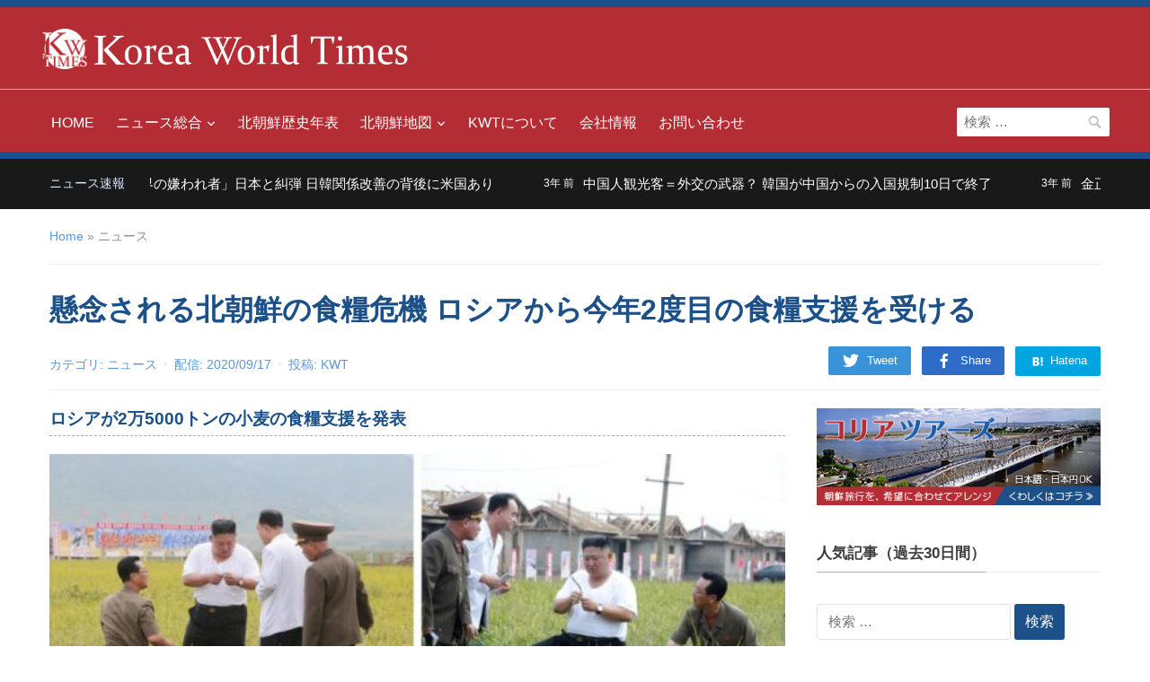

--- FILE ---
content_type: text/html; charset=UTF-8
request_url: https://www.koreaworldtimes.com/topics/news/7853/
body_size: 22201
content:
<!DOCTYPE html><html lang="ja"><head> <script async src="https://www.googletagmanager.com/gtag/js?id=UA-116543498-1"></script> <script>window.dataLayer = window.dataLayer || [];
  function gtag(){dataLayer.push(arguments);}
  gtag('js', new Date());

  gtag('config', 'UA-116543498-1');</script> <meta charset="UTF-8"><meta name="viewport" content="width=device-width, initial-scale=1.0"><link rel="profile" href="https://gmpg.org/xfn/11"> <script type="text/javascript">window.gdSetMap = window.gdSetMap || 'auto';</script><meta name='robots' content='index, follow, max-image-preview:large, max-snippet:-1, max-video-preview:-1'/><title>懸念される北朝鮮の食糧危機 ロシアから今年2度目の食糧支援を受ける - 北朝鮮ニュース | KWT</title><meta name="description" content="懸念される北朝鮮の食糧危機 ロシアから今年2度目の食糧支援を受ける - ニュース - 9月12日、在北朝鮮ロシア大使館が「フェイスブック」でロシアから北朝鮮へ2万5000トンの小麦を食糧支援したと明かした。ロシアは今年5月にも2万5000トンの小麦を食糧支援しており、合計5万トンを支援することになる。在北朝鮮ロシア大使館によると、今回の2万5000トンの小麦は南浦へ運ばれ、西海閘門から1…。"/><link rel="canonical" href="https://www.koreaworldtimes.com/topics/news/7853/"/><meta property="og:locale" content="ja_JP"/><meta property="og:type" content="article"/><meta property="og:title" content="懸念される北朝鮮の食糧危機 ロシアから今年2度目の食糧支援を受ける - 北朝鮮ニュース | KWT"/><meta property="og:description" content="懸念される北朝鮮の食糧危機 ロシアから今年2度目の食糧支援を受ける - ニュース - 9月12日、在北朝鮮ロシア大使館が「フェイスブック」でロシアから北朝鮮へ2万5000トンの小麦を食糧支援したと明かした。ロシアは今年5月にも2万5000トンの小麦を食糧支援しており、合計5万トンを支援することになる。在北朝鮮ロシア大使館によると、今回の2万5000トンの小麦は南浦へ運ばれ、西海閘門から1…。"/><meta property="og:url" content="https://www.koreaworldtimes.com/topics/news/7853/"/><meta property="og:site_name" content="北朝鮮ニュース | KWT"/><meta property="article:publisher" content="https://www.facebook.com/koreaworldtimes/"/><meta property="article:published_time" content="2020-09-17T13:00:17+00:00"/><meta property="article:modified_time" content="2020-09-18T08:11:42+00:00"/><meta property="og:image" content="https://www.koreaworldtimes.com/jp/kwtp/wp-content/uploads/2020/09/200917.jpg"/><meta property="og:image:width" content="1024"/><meta property="og:image:height" content="683"/><meta property="og:image:type" content="image/jpeg"/><meta name="author" content="KWT"/><meta name="twitter:card" content="summary_large_image"/><meta name="twitter:creator" content="@koreaworldtimes"/><meta name="twitter:site" content="@koreaworldtimes"/><meta name="twitter:label1" content="執筆者"/><meta name="twitter:data1" content="KWT"/> <script type="application/ld+json" class="yoast-schema-graph">{"@context":"https://schema.org","@graph":[{"@type":"Article","@id":"https://www.koreaworldtimes.com/topics/news/7853/#article","isPartOf":{"@id":"https://www.koreaworldtimes.com/topics/news/7853/"},"author":{"name":"KWT","@id":"https://www.koreaworldtimes.com/#/schema/person/1606fa6287186b5f0f00c279c471a5ad"},"headline":"懸念される北朝鮮の食糧危機 ロシアから今年2度目の食糧支援を受ける","datePublished":"2020-09-17T13:00:17+00:00","dateModified":"2020-09-18T08:11:42+00:00","mainEntityOfPage":{"@id":"https://www.koreaworldtimes.com/topics/news/7853/"},"wordCount":0,"commentCount":0,"publisher":{"@id":"https://www.koreaworldtimes.com/#organization"},"image":{"@id":"https://www.koreaworldtimes.com/topics/news/7853/#primaryimage"},"thumbnailUrl":"https://www.koreaworldtimes.com/jp/kwtp/wp-content/uploads/2020/09/200917.jpg","keywords":["ロシア","中朝貿易","人道支援","南浦","台風被害","新型コロナウイルス","自力更生","農業","食糧危機"],"articleSection":["ニュース"],"inLanguage":"ja","potentialAction":[{"@type":"CommentAction","name":"Comment","target":["https://www.koreaworldtimes.com/topics/news/7853/#respond"]}]},{"@type":"WebPage","@id":"https://www.koreaworldtimes.com/topics/news/7853/","url":"https://www.koreaworldtimes.com/topics/news/7853/","name":"懸念される北朝鮮の食糧危機 ロシアから今年2度目の食糧支援を受ける - 北朝鮮ニュース | KWT","isPartOf":{"@id":"https://www.koreaworldtimes.com/#website"},"primaryImageOfPage":{"@id":"https://www.koreaworldtimes.com/topics/news/7853/#primaryimage"},"image":{"@id":"https://www.koreaworldtimes.com/topics/news/7853/#primaryimage"},"thumbnailUrl":"https://www.koreaworldtimes.com/jp/kwtp/wp-content/uploads/2020/09/200917.jpg","datePublished":"2020-09-17T13:00:17+00:00","dateModified":"2020-09-18T08:11:42+00:00","description":"懸念される北朝鮮の食糧危機 ロシアから今年2度目の食糧支援を受ける - ニュース - 9月12日、在北朝鮮ロシア大使館が「フェイスブック」でロシアから北朝鮮へ2万5000トンの小麦を食糧支援したと明かした。ロシアは今年5月にも2万5000トンの小麦を食糧支援しており、合計5万トンを支援することになる。在北朝鮮ロシア大使館によると、今回の2万5000トンの小麦は南浦へ運ばれ、西海閘門から1…。","breadcrumb":{"@id":"https://www.koreaworldtimes.com/topics/news/7853/#breadcrumb"},"inLanguage":"ja","potentialAction":[{"@type":"ReadAction","target":["https://www.koreaworldtimes.com/topics/news/7853/"]}]},{"@type":"ImageObject","inLanguage":"ja","@id":"https://www.koreaworldtimes.com/topics/news/7853/#primaryimage","url":"https://www.koreaworldtimes.com/jp/kwtp/wp-content/uploads/2020/09/200917.jpg","contentUrl":"https://www.koreaworldtimes.com/jp/kwtp/wp-content/uploads/2020/09/200917.jpg","width":1024,"height":683,"caption":"台風被害地を視察する金正恩委員長"},{"@type":"BreadcrumbList","@id":"https://www.koreaworldtimes.com/topics/news/7853/#breadcrumb","itemListElement":[{"@type":"ListItem","position":1,"name":"ホーム","item":"https://www.koreaworldtimes.com/"},{"@type":"ListItem","position":2,"name":"懸念される北朝鮮の食糧危機 ロシアから今年2度目の食糧支援を受ける"}]},{"@type":"WebSite","@id":"https://www.koreaworldtimes.com/#website","url":"https://www.koreaworldtimes.com/","name":"北朝鮮ニュース | KWT","description":"コリアワールドタイムズ","publisher":{"@id":"https://www.koreaworldtimes.com/#organization"},"potentialAction":[{"@type":"SearchAction","target":{"@type":"EntryPoint","urlTemplate":"https://www.koreaworldtimes.com/?s={search_term_string}"},"query-input":"required name=search_term_string"}],"inLanguage":"ja"},{"@type":"Organization","@id":"https://www.koreaworldtimes.com/#organization","name":"コリアワールドタイムズ","url":"https://www.koreaworldtimes.com/","logo":{"@type":"ImageObject","inLanguage":"ja","@id":"https://www.koreaworldtimes.com/#/schema/logo/image/","url":"https://www.koreaworldtimes.com/jp/kwtp/wp-content/uploads/kwt-logo_smartformat.png","contentUrl":"https://www.koreaworldtimes.com/jp/kwtp/wp-content/uploads/kwt-logo_smartformat.png","width":647,"height":91,"caption":"コリアワールドタイムズ"},"image":{"@id":"https://www.koreaworldtimes.com/#/schema/logo/image/"},"sameAs":["https://www.facebook.com/koreaworldtimes/","https://twitter.com/koreaworldtimes","https://www.instagram.com/koreaworldtimes/"]},{"@type":"Person","@id":"https://www.koreaworldtimes.com/#/schema/person/1606fa6287186b5f0f00c279c471a5ad","name":"KWT","url":"https://www.koreaworldtimes.com/author/directer/"}]}</script> <link rel="alternate" type="application/rss+xml" title="北朝鮮ニュース | KWT &raquo; フィード" href="https://www.koreaworldtimes.com/feed/"/><link rel="alternate" type="application/rss+xml" title="北朝鮮ニュース | KWT &raquo; コメントフィード" href="https://www.koreaworldtimes.com/comments/feed/"/><link rel="alternate" type="application/rss+xml" title="北朝鮮ニュース | KWT &raquo; 懸念される北朝鮮の食糧危機 ロシアから今年2度目の食糧支援を受ける のコメントのフィード" href="https://www.koreaworldtimes.com/topics/news/7853/feed/"/><link rel='stylesheet' id='geodir-core-scss-css' href='https://www.koreaworldtimes.com/jp/kwtp/wp-content/cache/autoptimize/css/autoptimize_single_1921233145718ee27acf5fc0e2d80c06.css?ver=1.6.25' type='text/css' media='all'/><link rel='stylesheet' id='wp-block-library-css' href='https://www.koreaworldtimes.com/jp/kwtp/wp-includes/css/dist/block-library/style.min.css,qver=6.1.9.pagespeed.ce.6uZxGWmKTD.css' type='text/css' media='all'/><link rel='stylesheet' id='classic-theme-styles-css' href='https://www.koreaworldtimes.com/jp/kwtp/wp-includes/css/classic-themes.min.css,qver=1.pagespeed.ce.leiR8o5Eqb.css' type='text/css' media='all'/><style id='global-styles-inline-css' type='text/css'>body{--wp--preset--color--black: #000000;--wp--preset--color--cyan-bluish-gray: #abb8c3;--wp--preset--color--white: #ffffff;--wp--preset--color--pale-pink: #f78da7;--wp--preset--color--vivid-red: #cf2e2e;--wp--preset--color--luminous-vivid-orange: #ff6900;--wp--preset--color--luminous-vivid-amber: #fcb900;--wp--preset--color--light-green-cyan: #7bdcb5;--wp--preset--color--vivid-green-cyan: #00d084;--wp--preset--color--pale-cyan-blue: #8ed1fc;--wp--preset--color--vivid-cyan-blue: #0693e3;--wp--preset--color--vivid-purple: #9b51e0;--wp--preset--gradient--vivid-cyan-blue-to-vivid-purple: linear-gradient(135deg,rgba(6,147,227,1) 0%,rgb(155,81,224) 100%);--wp--preset--gradient--light-green-cyan-to-vivid-green-cyan: linear-gradient(135deg,rgb(122,220,180) 0%,rgb(0,208,130) 100%);--wp--preset--gradient--luminous-vivid-amber-to-luminous-vivid-orange: linear-gradient(135deg,rgba(252,185,0,1) 0%,rgba(255,105,0,1) 100%);--wp--preset--gradient--luminous-vivid-orange-to-vivid-red: linear-gradient(135deg,rgba(255,105,0,1) 0%,rgb(207,46,46) 100%);--wp--preset--gradient--very-light-gray-to-cyan-bluish-gray: linear-gradient(135deg,rgb(238,238,238) 0%,rgb(169,184,195) 100%);--wp--preset--gradient--cool-to-warm-spectrum: linear-gradient(135deg,rgb(74,234,220) 0%,rgb(151,120,209) 20%,rgb(207,42,186) 40%,rgb(238,44,130) 60%,rgb(251,105,98) 80%,rgb(254,248,76) 100%);--wp--preset--gradient--blush-light-purple: linear-gradient(135deg,rgb(255,206,236) 0%,rgb(152,150,240) 100%);--wp--preset--gradient--blush-bordeaux: linear-gradient(135deg,rgb(254,205,165) 0%,rgb(254,45,45) 50%,rgb(107,0,62) 100%);--wp--preset--gradient--luminous-dusk: linear-gradient(135deg,rgb(255,203,112) 0%,rgb(199,81,192) 50%,rgb(65,88,208) 100%);--wp--preset--gradient--pale-ocean: linear-gradient(135deg,rgb(255,245,203) 0%,rgb(182,227,212) 50%,rgb(51,167,181) 100%);--wp--preset--gradient--electric-grass: linear-gradient(135deg,rgb(202,248,128) 0%,rgb(113,206,126) 100%);--wp--preset--gradient--midnight: linear-gradient(135deg,rgb(2,3,129) 0%,rgb(40,116,252) 100%);--wp--preset--duotone--dark-grayscale: url('#wp-duotone-dark-grayscale');--wp--preset--duotone--grayscale: url('#wp-duotone-grayscale');--wp--preset--duotone--purple-yellow: url('#wp-duotone-purple-yellow');--wp--preset--duotone--blue-red: url('#wp-duotone-blue-red');--wp--preset--duotone--midnight: url('#wp-duotone-midnight');--wp--preset--duotone--magenta-yellow: url('#wp-duotone-magenta-yellow');--wp--preset--duotone--purple-green: url('#wp-duotone-purple-green');--wp--preset--duotone--blue-orange: url('#wp-duotone-blue-orange');--wp--preset--font-size--small: 13px;--wp--preset--font-size--medium: 20px;--wp--preset--font-size--large: 36px;--wp--preset--font-size--x-large: 42px;--wp--preset--spacing--20: 0.44rem;--wp--preset--spacing--30: 0.67rem;--wp--preset--spacing--40: 1rem;--wp--preset--spacing--50: 1.5rem;--wp--preset--spacing--60: 2.25rem;--wp--preset--spacing--70: 3.38rem;--wp--preset--spacing--80: 5.06rem;}:where(.is-layout-flex){gap: 0.5em;}body .is-layout-flow > .alignleft{float: left;margin-inline-start: 0;margin-inline-end: 2em;}body .is-layout-flow > .alignright{float: right;margin-inline-start: 2em;margin-inline-end: 0;}body .is-layout-flow > .aligncenter{margin-left: auto !important;margin-right: auto !important;}body .is-layout-constrained > .alignleft{float: left;margin-inline-start: 0;margin-inline-end: 2em;}body .is-layout-constrained > .alignright{float: right;margin-inline-start: 2em;margin-inline-end: 0;}body .is-layout-constrained > .aligncenter{margin-left: auto !important;margin-right: auto !important;}body .is-layout-constrained > :where(:not(.alignleft):not(.alignright):not(.alignfull)){max-width: var(--wp--style--global--content-size);margin-left: auto !important;margin-right: auto !important;}body .is-layout-constrained > .alignwide{max-width: var(--wp--style--global--wide-size);}body .is-layout-flex{display: flex;}body .is-layout-flex{flex-wrap: wrap;align-items: center;}body .is-layout-flex > *{margin: 0;}:where(.wp-block-columns.is-layout-flex){gap: 2em;}.has-black-color{color: var(--wp--preset--color--black) !important;}.has-cyan-bluish-gray-color{color: var(--wp--preset--color--cyan-bluish-gray) !important;}.has-white-color{color: var(--wp--preset--color--white) !important;}.has-pale-pink-color{color: var(--wp--preset--color--pale-pink) !important;}.has-vivid-red-color{color: var(--wp--preset--color--vivid-red) !important;}.has-luminous-vivid-orange-color{color: var(--wp--preset--color--luminous-vivid-orange) !important;}.has-luminous-vivid-amber-color{color: var(--wp--preset--color--luminous-vivid-amber) !important;}.has-light-green-cyan-color{color: var(--wp--preset--color--light-green-cyan) !important;}.has-vivid-green-cyan-color{color: var(--wp--preset--color--vivid-green-cyan) !important;}.has-pale-cyan-blue-color{color: var(--wp--preset--color--pale-cyan-blue) !important;}.has-vivid-cyan-blue-color{color: var(--wp--preset--color--vivid-cyan-blue) !important;}.has-vivid-purple-color{color: var(--wp--preset--color--vivid-purple) !important;}.has-black-background-color{background-color: var(--wp--preset--color--black) !important;}.has-cyan-bluish-gray-background-color{background-color: var(--wp--preset--color--cyan-bluish-gray) !important;}.has-white-background-color{background-color: var(--wp--preset--color--white) !important;}.has-pale-pink-background-color{background-color: var(--wp--preset--color--pale-pink) !important;}.has-vivid-red-background-color{background-color: var(--wp--preset--color--vivid-red) !important;}.has-luminous-vivid-orange-background-color{background-color: var(--wp--preset--color--luminous-vivid-orange) !important;}.has-luminous-vivid-amber-background-color{background-color: var(--wp--preset--color--luminous-vivid-amber) !important;}.has-light-green-cyan-background-color{background-color: var(--wp--preset--color--light-green-cyan) !important;}.has-vivid-green-cyan-background-color{background-color: var(--wp--preset--color--vivid-green-cyan) !important;}.has-pale-cyan-blue-background-color{background-color: var(--wp--preset--color--pale-cyan-blue) !important;}.has-vivid-cyan-blue-background-color{background-color: var(--wp--preset--color--vivid-cyan-blue) !important;}.has-vivid-purple-background-color{background-color: var(--wp--preset--color--vivid-purple) !important;}.has-black-border-color{border-color: var(--wp--preset--color--black) !important;}.has-cyan-bluish-gray-border-color{border-color: var(--wp--preset--color--cyan-bluish-gray) !important;}.has-white-border-color{border-color: var(--wp--preset--color--white) !important;}.has-pale-pink-border-color{border-color: var(--wp--preset--color--pale-pink) !important;}.has-vivid-red-border-color{border-color: var(--wp--preset--color--vivid-red) !important;}.has-luminous-vivid-orange-border-color{border-color: var(--wp--preset--color--luminous-vivid-orange) !important;}.has-luminous-vivid-amber-border-color{border-color: var(--wp--preset--color--luminous-vivid-amber) !important;}.has-light-green-cyan-border-color{border-color: var(--wp--preset--color--light-green-cyan) !important;}.has-vivid-green-cyan-border-color{border-color: var(--wp--preset--color--vivid-green-cyan) !important;}.has-pale-cyan-blue-border-color{border-color: var(--wp--preset--color--pale-cyan-blue) !important;}.has-vivid-cyan-blue-border-color{border-color: var(--wp--preset--color--vivid-cyan-blue) !important;}.has-vivid-purple-border-color{border-color: var(--wp--preset--color--vivid-purple) !important;}.has-vivid-cyan-blue-to-vivid-purple-gradient-background{background: var(--wp--preset--gradient--vivid-cyan-blue-to-vivid-purple) !important;}.has-light-green-cyan-to-vivid-green-cyan-gradient-background{background: var(--wp--preset--gradient--light-green-cyan-to-vivid-green-cyan) !important;}.has-luminous-vivid-amber-to-luminous-vivid-orange-gradient-background{background: var(--wp--preset--gradient--luminous-vivid-amber-to-luminous-vivid-orange) !important;}.has-luminous-vivid-orange-to-vivid-red-gradient-background{background: var(--wp--preset--gradient--luminous-vivid-orange-to-vivid-red) !important;}.has-very-light-gray-to-cyan-bluish-gray-gradient-background{background: var(--wp--preset--gradient--very-light-gray-to-cyan-bluish-gray) !important;}.has-cool-to-warm-spectrum-gradient-background{background: var(--wp--preset--gradient--cool-to-warm-spectrum) !important;}.has-blush-light-purple-gradient-background{background: var(--wp--preset--gradient--blush-light-purple) !important;}.has-blush-bordeaux-gradient-background{background: var(--wp--preset--gradient--blush-bordeaux) !important;}.has-luminous-dusk-gradient-background{background: var(--wp--preset--gradient--luminous-dusk) !important;}.has-pale-ocean-gradient-background{background: var(--wp--preset--gradient--pale-ocean) !important;}.has-electric-grass-gradient-background{background: var(--wp--preset--gradient--electric-grass) !important;}.has-midnight-gradient-background{background: var(--wp--preset--gradient--midnight) !important;}.has-small-font-size{font-size: var(--wp--preset--font-size--small) !important;}.has-medium-font-size{font-size: var(--wp--preset--font-size--medium) !important;}.has-large-font-size{font-size: var(--wp--preset--font-size--large) !important;}.has-x-large-font-size{font-size: var(--wp--preset--font-size--x-large) !important;}
.wp-block-navigation a:where(:not(.wp-element-button)){color: inherit;}
:where(.wp-block-columns.is-layout-flex){gap: 2em;}
.wp-block-pullquote{font-size: 1.5em;line-height: 1.6;}</style><link rel='stylesheet' id='responsive-lightbox-swipebox-css' href='https://www.koreaworldtimes.com/jp/kwtp/wp-content/plugins/responsive-lightbox/assets/swipebox/swipebox.min.css,qver=2.4.2.pagespeed.ce.sjb7xorWgk.css' type='text/css' media='all'/><link rel='stylesheet' id='trp-language-switcher-style-css' href='https://www.koreaworldtimes.com/jp/kwtp/wp-content/cache/autoptimize/css/autoptimize_single_0b7cd03b4d1d17a0a6e2990326359499.css?ver=2.4.3' type='text/css' media='all'/><link rel='stylesheet' id='wpz-shortcodes-css' href='https://www.koreaworldtimes.com/jp/kwtp/wp-content/cache/autoptimize/css/autoptimize_single_322bf2648e8cc96d32696af925d1a30f.css?ver=6.1.9' type='text/css' media='all'/><link rel='stylesheet' id='zoom-font-awesome-css' href='https://www.koreaworldtimes.com/jp/kwtp/wp-content/themes/kwt/functions/wpzoom/assets/css/font-awesome.min.css,qver=6.1.9.pagespeed.ce.T70Vy2BHr5.css' type='text/css' media='all'/><link rel='stylesheet' id='compass-style-css' href='https://www.koreaworldtimes.com/jp/kwtp/wp-content/cache/autoptimize/css/autoptimize_single_df637bbe5fe964268e422bfc0ebd7507.css?ver=1.0' type='text/css' media='all'/><link rel='stylesheet' id='media-queries-css' href='https://www.koreaworldtimes.com/jp/kwtp/wp-content/cache/autoptimize/css/autoptimize_single_c1394fc3ed8bc4f9659be80bf61caa6c.css?ver=1.0' type='text/css' media='all'/><link rel='stylesheet' id='dashicons-css' href='https://www.koreaworldtimes.com/jp/kwtp/wp-includes/css/dashicons.min.css,qver=6.1.9.pagespeed.ce.1o1r9RkWnY.css' type='text/css' media='all'/><link rel='stylesheet' id='wzslider-css' href='https://www.koreaworldtimes.com/jp/kwtp/wp-content/cache/autoptimize/css/autoptimize_single_287be5cd354111a689379ae913cedad6.css?ver=6.1.9' type='text/css' media='all'/><link rel='stylesheet' id='wpzoom-custom-css' href='https://www.koreaworldtimes.com/jp/kwtp/wp-content/cache/autoptimize/css/autoptimize_single_2fb25f53fa3862e81702206a069a9f06.css?ver=6.1.9' type='text/css' media='all'/> <script type='text/javascript' src='https://www.koreaworldtimes.com/jp/kwtp/wp-includes/js/jquery/jquery.min.js,qver=3.6.1.pagespeed.ce.F3ODGNYdOU.js' id='jquery-core-js'></script> <script type='text/javascript' src='https://www.koreaworldtimes.com/jp/kwtp/wp-includes/js/jquery/jquery-migrate.min.js,qver=3.3.2.pagespeed.ce.ebSVa37EeO.js' id='jquery-migrate-js'></script> <script type='text/javascript' id='geodirectory-script-js-extra'>var geodir_var = {"siteurl":"https:\/\/www.koreaworldtimes.com\/jp\/kwtp","geodir_plugin_url":"https:\/\/www.koreaworldtimes.com\/jp\/kwtp\/wp-content\/plugins\/geodirectory","geodir_lazy_load":"1","geodir_ajax_url":"https:\/\/www.koreaworldtimes.com\/jp\/kwtp\/wp-admin\/admin-ajax.php?action=geodir_ajax_action","geodir_gd_modal":"0","is_rtl":"0"};</script> <script type='text/javascript' src='https://www.koreaworldtimes.com/jp/kwtp/wp-content/plugins/geodirectory/geodirectory-assets/js/geodirectory.min.js,qver=1.6.25.pagespeed.ce.VgJyB3z70s.js' id='geodirectory-script-js'></script> <script type='text/javascript' src='https://maps.google.com/maps/api/js?&amp;language=ja&amp;key=AIzaSyCAfpcZ-qGEMX9xT3eR6_JbWINzQFoX23E&amp;region=JP' id='google-maps-api-js'></script> <script type='text/javascript' src='https://www.koreaworldtimes.com/jp/kwtp/wp-content/plugins/geodirectory/geodirectory-assets/jawj/oms.min.js?ver=1.6.25' id='geodirectory-g-overlappingmarker-script-js'></script> <script type='text/javascript' src='https://www.koreaworldtimes.com/jp/kwtp/wp-content/plugins/geodirectory/geodirectory-assets/js/ajax-chosen.min.js,qver=1.6.25.pagespeed.ce.FpMEAuGGSn.js' id='geodirectory-choose-ajax-js'></script> <script type='text/javascript' src='https://www.koreaworldtimes.com/jp/kwtp/wp-content/plugins/responsive-lightbox/assets/swipebox/jquery.swipebox.min.js,qver=2.4.2.pagespeed.ce.QW0sXlQlxk.js' id='responsive-lightbox-swipebox-js'></script> <script type='text/javascript' src='https://www.koreaworldtimes.com/jp/kwtp/wp-includes/js/underscore.min.js,qver=1.13.4.pagespeed.ce.-I1XILtFTt.js' id='underscore-js'></script> <script type='text/javascript' src='https://www.koreaworldtimes.com/jp/kwtp/wp-content/plugins/responsive-lightbox/assets/infinitescroll/infinite-scroll.pkgd.min.js,qver=6.1.9.pagespeed.ce.Mimqk8RPpG.js' id='responsive-lightbox-infinite-scroll-js'></script> <script type='text/javascript' id='responsive-lightbox-js-extra'>var rlArgs = {"script":"swipebox","selector":"lightbox","customEvents":"","activeGalleries":"1","animation":"1","hideCloseButtonOnMobile":"0","removeBarsOnMobile":"0","hideBars":"1","hideBarsDelay":"5000","videoMaxWidth":"1080","useSVG":"1","loopAtEnd":"0","woocommerce_gallery":"0","ajaxurl":"https:\/\/www.koreaworldtimes.com\/jp\/kwtp\/wp-admin\/admin-ajax.php","nonce":"5e401f6bc9","preview":"false","postId":"7853","scriptExtension":""};</script> <script type='text/javascript' src='https://www.koreaworldtimes.com/jp/kwtp/wp-content/plugins/responsive-lightbox/js/front.js,qver=2.4.2.pagespeed.ce.O_vTzha_-U.js' id='responsive-lightbox-js'></script> <script type='text/javascript' src='https://www.koreaworldtimes.com/jp/kwtp/wp-content/themes/kwt/js/custom.js,qver=6.1.9.pagespeed.ce.9BWQGQXoNC.js' id='custom-js'></script> <link rel="https://api.w.org/" href="https://www.koreaworldtimes.com/wp-json/"/><link rel="alternate" type="application/json" href="https://www.koreaworldtimes.com/wp-json/wp/v2/posts/7853"/><link rel="EditURI" type="application/rsd+xml" title="RSD" href="https://www.koreaworldtimes.com/jp/kwtp/xmlrpc.php?rsd"/><link rel="wlwmanifest" type="application/wlwmanifest+xml" href="https://www.koreaworldtimes.com/jp/kwtp/wp-includes/wlwmanifest.xml"/><link rel='shortlink' href='https://www.koreaworldtimes.com/?p=7853'/><link rel="alternate" type="application/json+oembed" href="https://www.koreaworldtimes.com/wp-json/oembed/1.0/embed?url=https%3A%2F%2Fwww.koreaworldtimes.com%2Ftopics%2Fnews%2F7853%2F"/><link rel="alternate" type="text/xml+oembed" href="https://www.koreaworldtimes.com/wp-json/oembed/1.0/embed?url=https%3A%2F%2Fwww.koreaworldtimes.com%2Ftopics%2Fnews%2F7853%2F&#038;format=xml"/><style></style> <script type="text/javascript">(function(c,l,a,r,i,t,y){
					c[a]=c[a]||function(){(c[a].q=c[a].q||[]).push(arguments)};t=l.createElement(r);t.async=1;
					t.src="https://www.clarity.ms/tag/"+i+"?ref=wordpress";y=l.getElementsByTagName(r)[0];y.parentNode.insertBefore(t,y);
				})(window, document, "clarity", "script", "dncco0cze1");</script> <link rel="alternate" hreflang="ja" href="https://www.koreaworldtimes.com/topics/news/7853/"/> <script type="text/javascript">(function(c,l,a,r,i,t,y){
        c[a]=c[a]||function(){(c[a].q=c[a].q||[]).push(arguments)};
        t=l.createElement(r);t.async=1;t.src="https://www.clarity.ms/tag/"+i;
        y=l.getElementsByTagName(r)[0];y.parentNode.insertBefore(t,y);
    })(window, document, "clarity", "script", "dncco0cze1");</script><script type="text/javascript">document.write('<style type="text/css">.tabber{display:none;}</style>');</script><link rel="icon" href="https://www.koreaworldtimes.com/jp/kwtp/wp-content/uploads/kwt-logo_fcbkf.gif.pagespeed.ce.WoPdHhL1rK.gif" type="image/gif"/><link rel="apple-touch-icon" href="https://www.koreaworldtimes.com/jp/kwtp/wp-content/uploads/kwt-logo_spdt.png.pagespeed.ce.45Bkx_nvIH.png"/> <script data-ad-client="ca-pub-2358143601492131" async src="https://pagead2.googlesyndication.com/pagead/js/adsbygoogle.js"></script><style type="text/css">a.nordot-read-more { }</style></head><body data-rsssl=1 class="post-template-default single single-post postid-7853 single-format-standard translatepress-ja gd-map-auto"><noscript><meta HTTP-EQUIV="refresh" content="0;url='https://www.koreaworldtimes.com/topics/news/7853/?PageSpeed=noscript'" /><style><!--table,div,span,font,p{display:none} --></style><div style="display:block">Please click <a href="https://www.koreaworldtimes.com/topics/news/7853/?PageSpeed=noscript">here</a> if you are not redirected within a few seconds.</div></noscript>
<div class="page-wrap"><div class="top-header"><div class="navbar-brand"><h1> <a href="https://www.koreaworldtimes.com" title="北朝鮮の情勢とニュース - コリアワールドタイムズ"> <noscript><img src="https://www.koreaworldtimes.com/jp/kwtp/wp-content/uploads/logo2_07.png.pagespeed.ce.awOpIiqFGB.png" alt="北朝鮮の情勢とニュース" width="50" height="auto" data-lazy-loaded="true" style="display: inline;"></noscript><img class="lazyload" src='data:image/svg+xml,%3Csvg%20xmlns=%22http://www.w3.org/2000/svg%22%20viewBox=%220%200%2050%2033.333333333333%22%3E%3C/svg%3E' data-src="https://www.koreaworldtimes.com/jp/kwtp/wp-content/uploads/logo2_07.png.pagespeed.ce.awOpIiqFGB.png" alt="北朝鮮の情勢とニュース" width="50" height="auto" data-lazy-loaded="true" style="display: inline;"> <noscript><img src="https://www.koreaworldtimes.com/jp/kwtp/wp-content/uploads/kwt-logo_03.png.pagespeed.ce.Wo8EURqaSR.png" alt="コリアワールドタイムズ" width="350" height="auto" data-lazy-loaded="true" style="display: inline;" class="dout-550"></noscript><img src='data:image/svg+xml,%3Csvg%20xmlns=%22http://www.w3.org/2000/svg%22%20viewBox=%220%200%20350%20233.33333333333%22%3E%3C/svg%3E' data-src="https://www.koreaworldtimes.com/jp/kwtp/wp-content/uploads/kwt-logo_03.png.pagespeed.ce.Wo8EURqaSR.png" alt="コリアワールドタイムズ" width="350" height="auto" data-lazy-loaded="true" style="display: inline;" class="lazyload dout-550"> </a></h1><div class="navbar-header"> <a class="navbar-toggle" href="#menu-main-slide"> <span class="icon-bar"></span> <span class="icon-bar"></span> <span class="icon-bar"></span> </a><div id="menu-main-slide" class="menu-menu-1-container"><ul id="menu-menu-1" class="menu gd-menu-z"><li id="menu-item-52" class="menu-item menu-item-type-custom menu-item-object-custom menu-item-home menu-item-52"><a href="https://www.koreaworldtimes.com/">HOME</a></li><li id="menu-item-649" class="menu-item menu-item-type-taxonomy menu-item-object-category current-post-ancestor menu-item-has-children menu-item-649"><a href="https://www.koreaworldtimes.com/topics/">ニュース総合</a><ul class="sub-menu"><li id="menu-item-650" class="menu-item menu-item-type-taxonomy menu-item-object-category current-post-ancestor current-menu-parent current-post-parent menu-item-650"><a href="https://www.koreaworldtimes.com/topics/news/">ニュース</a></li><li id="menu-item-651" class="menu-item menu-item-type-taxonomy menu-item-object-category menu-item-651"><a href="https://www.koreaworldtimes.com/topics/commented/">北朝鮮情勢・論評</a></li><li id="menu-item-652" class="menu-item menu-item-type-taxonomy menu-item-object-category menu-item-652"><a href="https://www.koreaworldtimes.com/topics/travel/">旅行・トラベル</a></li></ul></li><li id="menu-item-8670" class="menu-item menu-item-type-post_type menu-item-object-page menu-item-8670"><a href="https://www.koreaworldtimes.com/chronology-table/">北朝鮮歴史年表</a></li><li id="menu-item-2610" class="menu-item menu-item-type-custom menu-item-object-custom menu-item-has-children menu-item-2610"><a href="/north-korea-db-places/">北朝鮮地図</a><ul class="sub-menu"><li id="menu-item-2611" class="menu-item menu-item-type-custom menu-item-object-custom menu-item-2611"><a href="/north-korea-db-places/">北朝鮮マップ</a></li><li id="menu-item-3340" class="menu-item menu-item-type-taxonomy menu-item-object-category menu-item-3340"><a href="https://www.koreaworldtimes.com/north-korea-db/map/major-area/">北朝鮮行政区画と主な都市</a></li></ul></li><li id="menu-item-53" class="menu-item menu-item-type-post_type menu-item-object-page menu-item-53"><a href="https://www.koreaworldtimes.com/about-us/">KWTについて</a></li><li id="menu-item-62" class="menu-item menu-item-type-post_type menu-item-object-page menu-item-62"><a href="https://www.koreaworldtimes.com/company/">会社情報</a></li><li id="menu-item-64" class="menu-item menu-item-type-post_type menu-item-object-page menu-item-64"><a href="https://www.koreaworldtimes.com/contact-us/">お問い合わせ</a></li></ul></div></div></div></div><header class="site-header"><nav class="navbar" role="navigation"><div class="inner-wrap"><nav class="main-navbar" role="navigation"><div id="navbar-main"><div class="menu-menu-1-container"><ul id="menu-menu-2" class="nav navbar-nav dropdown sf-menu gd-menu-z"><li class="menu-item menu-item-type-custom menu-item-object-custom menu-item-home menu-item-52"><a href="https://www.koreaworldtimes.com/">HOME</a></li><li class="menu-item menu-item-type-taxonomy menu-item-object-category current-post-ancestor menu-item-has-children menu-item-649"><a href="https://www.koreaworldtimes.com/topics/">ニュース総合</a><ul class="sub-menu"><li class="menu-item menu-item-type-taxonomy menu-item-object-category current-post-ancestor current-menu-parent current-post-parent menu-item-650"><a href="https://www.koreaworldtimes.com/topics/news/">ニュース</a></li><li class="menu-item menu-item-type-taxonomy menu-item-object-category menu-item-651"><a href="https://www.koreaworldtimes.com/topics/commented/">北朝鮮情勢・論評</a></li><li class="menu-item menu-item-type-taxonomy menu-item-object-category menu-item-652"><a href="https://www.koreaworldtimes.com/topics/travel/">旅行・トラベル</a></li></ul></li><li class="menu-item menu-item-type-post_type menu-item-object-page menu-item-8670"><a href="https://www.koreaworldtimes.com/chronology-table/">北朝鮮歴史年表</a></li><li class="menu-item menu-item-type-custom menu-item-object-custom menu-item-has-children menu-item-2610"><a href="/north-korea-db-places/">北朝鮮地図</a><ul class="sub-menu"><li class="menu-item menu-item-type-custom menu-item-object-custom menu-item-2611"><a href="/north-korea-db-places/">北朝鮮マップ</a></li><li class="menu-item menu-item-type-taxonomy menu-item-object-category menu-item-3340"><a href="https://www.koreaworldtimes.com/north-korea-db/map/major-area/">北朝鮮行政区画と主な都市</a></li></ul></li><li class="menu-item menu-item-type-post_type menu-item-object-page menu-item-53"><a href="https://www.koreaworldtimes.com/about-us/">KWTについて</a></li><li class="menu-item menu-item-type-post_type menu-item-object-page menu-item-62"><a href="https://www.koreaworldtimes.com/company/">会社情報</a></li><li class="menu-item menu-item-type-post_type menu-item-object-page menu-item-64"><a href="https://www.koreaworldtimes.com/contact-us/">お問い合わせ</a></li></ul></div></div></nav><form role="search" method="get" class="search-form" action="https://www.koreaworldtimes.com/"> <label> <span class="screen-reader-text">検索:</span> <input type="search" class="search-field" placeholder="検索 &hellip;" value="" name="s"/> </label> <input type="submit" class="search-submit" value="検索"/></form><div class="clear"></div></div></nav></header><div id="news-ticker"><div class="inner-wrap clearfix"><h3>ニュース速報</h3><div class="news-ticker-container"><dl id="ticker"><dt>3年 前</dt><dd><a href="https://www.koreaworldtimes.com/topics/news/12869/" title="中国「世界の嫌われ者」日本と糾弾 日韓関係改善の背後に米国あり">中国「世界の嫌われ者」日本と糾弾 日韓関係改善の背後に米国あり</a></dd><dt>3年 前</dt><dd><a href="https://www.koreaworldtimes.com/topics/news/12866/" title="中国人観光客＝外交の武器？ 韓国が中国からの入国規制10日で終了">中国人観光客＝外交の武器？ 韓国が中国からの入国規制10日で終了</a></dd><dt>3年 前</dt><dd><a href="https://www.koreaworldtimes.com/topics/news/12863/" title="金正恩総書記の長男は「虚弱体質」？ 韓国報道ジュエ氏登場の理由か">金正恩総書記の長男は「虚弱体質」？ 韓国報道ジュエ氏登場の理由か</a></dd><dt>3年 前</dt><dd><a href="https://www.koreaworldtimes.com/topics/news/12859/" title="中国 幸福の科学はどこが科学？ 米国ではオウムと同様のカルト扱い">中国 幸福の科学はどこが科学？ 米国ではオウムと同様のカルト扱い</a></dd><dt>3年 前</dt><dd><a href="https://www.koreaworldtimes.com/topics/news/12856/" title="電車内で缶チューハイ1人飲みする若者に衝撃を受けるワケ">電車内で缶チューハイ1人飲みする若者に衝撃を受けるワケ</a></dd></dl></div></div></div><main id="main" class="site-main" role="main"><div class="breadcrumbs"> <a href="https://www.koreaworldtimes.com">Home</a> &raquo; <span class="current">ニュース</span></div><header class="entry-header"><div class="entry-info"><h1 class="entry-title">懸念される北朝鮮の食糧危機 ロシアから今年2度目の食糧支援を受ける</h1><div class="google_ad_mob"> <script async src="https://pagead2.googlesyndication.com/pagead/js/adsbygoogle.js"></script> <ins class="adsbygoogle" style="display:block" data-ad-client="ca-pub-2358143601492131" data-ad-slot="9966741352" data-ad-format="auto" data-full-width-responsive="true"></ins> <script>(adsbygoogle = window.adsbygoogle || []).push({});</script> </div><div class="share"> <a href="https://twitter.com/intent/tweet?url=https%3A%2F%2Fwww.koreaworldtimes.com%2Ftopics%2Fnews%2F7853%2F&text=%E6%87%B8%E5%BF%B5%E3%81%95%E3%82%8C%E3%82%8B%E5%8C%97%E6%9C%9D%E9%AE%AE%E3%81%AE%E9%A3%9F%E7%B3%A7%E5%8D%B1%E6%A9%9F+%E3%83%AD%E3%82%B7%E3%82%A2%E3%81%8B%E3%82%89%E4%BB%8A%E5%B9%B42%E5%BA%A6%E7%9B%AE%E3%81%AE%E9%A3%9F%E7%B3%A7%E6%94%AF%E6%8F%B4%E3%82%92%E5%8F%97%E3%81%91%E3%82%8B" target="_blank" title="Tweet this on Twitter" class="twitter">Tweet</a> <a href="https://facebook.com/sharer.php?u=https%3A%2F%2Fwww.koreaworldtimes.com%2Ftopics%2Fnews%2F7853%2F&t=%E6%87%B8%E5%BF%B5%E3%81%95%E3%82%8C%E3%82%8B%E5%8C%97%E6%9C%9D%E9%AE%AE%E3%81%AE%E9%A3%9F%E7%B3%A7%E5%8D%B1%E6%A9%9F+%E3%83%AD%E3%82%B7%E3%82%A2%E3%81%8B%E3%82%89%E4%BB%8A%E5%B9%B42%E5%BA%A6%E7%9B%AE%E3%81%AE%E9%A3%9F%E7%B3%A7%E6%94%AF%E6%8F%B4%E3%82%92%E5%8F%97%E3%81%91%E3%82%8B" target="_blank" title="Share this on Facebook" class="facebook">Share</a> <a href="http://b.hatena.ne.jp/entry/https://www.koreaworldtimes.com/topics/news/7853/" class="hatena-bbt" data-hatena-bookmark-title="懸念される北朝鮮の食糧危機 ロシアから今年2度目の食糧支援を受ける" data-hatena-bookmark-layout="share-type1-balloon" data-hatena-bookmark-lang="ja" title="このエントリーをはてなブックマークに追加"><noscript><img src="https://b.st-hatena.com/images/entry-button/button-only@2x.png" alt="このエントリーをはてなブックマークに追加" width="20" height="20" style="border: none;"/></noscript><img class="lazyload" src='data:image/svg+xml,%3Csvg%20xmlns=%22http://www.w3.org/2000/svg%22%20viewBox=%220%200%2020%2020%22%3E%3C/svg%3E' data-src="https://b.st-hatena.com/images/entry-button/button-only@2x.png" alt="このエントリーをはてなブックマークに追加" width="20" height="20" style="border: none;"/> Hatena</a><div class="clear"></div></div><div class="entry-meta"> <span class="entry-category"> カテゴリ: <a href="https://www.koreaworldtimes.com/topics/news/" rel="category tag">ニュース</a> </span> <span class="entry-date"> 配信: <time class="entry-date" datetime="2020-09-17T22:00:17+09:00">2020/09/17</time> </span> <span class="entry-author">投稿: <a href="https://www.koreaworldtimes.com/author/directer/" title="KWT の投稿" rel="author">KWT</a></span></div><div class="clear"></div></div></header><div class="recent-posts"><article id="post-7853" class="post-7853 post type-post status-publish format-standard has-post-thumbnail hentry category-news tag-284 tag-253 tag-867 tag-154 tag-1366 tag-700 tag-1362 tag-1367 tag-1368"><div class="entry-content"><div class="commonImgBox"><h2 class="commonTit01 mb15">ロシアが2万5000トンの小麦の食糧支援を発表</h2><div class="img_c"><a href="https://www.koreaworldtimes.com/jp/kwtp/wp-content/uploads/2020/09/200917.jpg" rel="lightbox" title="ロシアが2万5000トンの小麦の食糧支援を発表"><noscript><img src="https://www.koreaworldtimes.com/jp/kwtp/wp-content/uploads/2020/09/200917-600x400.jpg.pagespeed.ce.5wKVgKKp19.jpg" alt="ロシアが2万5000トンの小麦の食糧支援を発表" class="alignnone aligncenter_ns size-full"></noscript><img src='data:image/svg+xml,%3Csvg%20xmlns=%22http://www.w3.org/2000/svg%22%20viewBox=%220%200%20210%20140%22%3E%3C/svg%3E' data-src="https://www.koreaworldtimes.com/jp/kwtp/wp-content/uploads/2020/09/200917-600x400.jpg.pagespeed.ce.5wKVgKKp19.jpg" alt="ロシアが2万5000トンの小麦の食糧支援を発表" class="lazyload alignnone aligncenter_ns size-full"></a><p class="caption">金正恩委員長が台風被害地（黄海北道銀波郡）の農場視察を伝える9月12日付の労働新聞（提供「コリアメディア」）</p></div><div class="commn_cont"><p>　9月12日、在北朝鮮ロシア大使館が「フェイスブック」でロシアから北朝鮮へ2万5000トンの小麦を食糧支援したと明かした。ロシアは今年5月にも2万5000トンの小麦を食糧支援しており、合計5万トンを支援することになる。<br/> 　<br/> 　在北朝鮮ロシア大使館によると、今回の2万5000トンの小麦は南浦へ運ばれ、西海閘門から12キロメートルの沖合で6隻の船へ積み替えて入港。乗務員とともに2週間の隔離を経てから防カビや殺菌のために燻蒸して各地方へ送られる。</p><p>　北朝鮮側はロシアからの食糧支援に対し感謝の意を示した。本件は新型コロナウイルスという困難な状況下で両国の友好的な協力関係を明確に確認するものとなる。</p><p>　と発表している（<a href="https://www.facebook.com/RusEmbDPRK/posts/1429860423854409" rel="noopener" target="_blank">Russian Embassy in the DPRK</a>）。</p></div></div><div class="commonImgBox"><div class="txt_r"><h2 class="commonTit01">中国メディアが伝える金正恩氏の4つの狙い</h2><div class="commn_cont"><p>　北朝鮮は、8月中旬の大雨に続き、台風8、9、10号直撃で被害を出した。金正恩委員長は被災地を度々視察し、復興状況を確認したり、台風10号の後には朝鮮人民軍を被災地へ派遣することを決めている。</p><p>　中国メディアでは金正恩委員長の一連の行動には、1.迅速な復興、2.復興作業の促進、3.外国からの支援は受けない、4.国民に寄り添う指導者の4つを国内にアピールする狙いがあると報じている。</p><p>　金正恩委員長は新型コロナウイルス、大雨、相次ぐ台風も国外からの支援には頼らず、自分たちの力、「自力更生」で復興するとの談話を国内向けに発表している。</p><p>　しかし、2月上旬の中朝国境封鎖後も中国から人道や医療支援を受けており、加えて今回のロシアの食糧支援と<strong>中国、ロシアから定期的な支援を受けている</strong>ことになる。</p></div></div></div><div class="commonImgBox"><div class="txt_r"><h2 class="commonTit01">懸念される食糧危機。農作物の発育状況は？</h2><div class="commn_cont"><p>　在北朝鮮ロシア大使館が発表した「北朝鮮がロシアの支援に対して感謝の意を示した」は、北朝鮮が発表したものではないので、北朝鮮国内では一切報じられていない。つまり、<strong>国内的にはロシアから食糧支援を受けたことを北朝鮮人は誰も知らない可能性が高い</strong>。これなら金正恩委員長の国民に対するメンツは立っているのかもしれない。</p><p>　中国のSNSでは、今回のロシアによる北朝鮮への食糧支援のニュースと並び今年の吉林省延吉の水稲の生育状況を伝える記事が表示される。記事によると、今年の水稲は米粒も大きく豊作予想とのことだ。</p><p>　北朝鮮北部と同緯度で国境も接する中国吉林省の今年の米は豊作が見込まれる。金正恩委員長がシャツ姿で水稲を視察する写真を『労働新聞』が報じているが、北朝鮮は年末へ向けて食糧危機が懸念されている。今年の水稲を含む農作物の生育状況はどうなのだろうか。　</p></div></div></div><div class="navigation"></div><div class="single_share" id="single_share_bottom"><div class="share-type1 share-btm"><div class="sns"><ul class="type1 clearfix"><li class="twitter"> <a href="http://twitter.com/share?text=%E6%87%B8%E5%BF%B5%E3%81%95%E3%82%8C%E3%82%8B%E5%8C%97%E6%9C%9D%E9%AE%AE%E3%81%AE%E9%A3%9F%E7%B3%A7%E5%8D%B1%E6%A9%9F+%E3%83%AD%E3%82%B7%E3%82%A2%E3%81%8B%E3%82%89%E4%BB%8A%E5%B9%B42%E5%BA%A6%E7%9B%AE%E3%81%AE%E9%A3%9F%E7%B3%A7%E6%94%AF%E6%8F%B4%E3%82%92%E5%8F%97%E3%81%91%E3%82%8B&url=https%3A%2F%2Fwww.koreaworldtimes.com%2Ftopics%2Fnews%2F7853%2F&via=&tw_p=tweetbutton&related=" onclick="javascript:window.open(this.href, '', 'menubar=no,toolbar=no,resizable=yes,scrollbars=yes,height=400,width=600');return false;"><i class="icon-twitter"></i><span class="ttl">Tweet</span><span class="share-count"></span></a></li><li class="facebook"> <a href="//www.facebook.com/sharer/sharer.php?u=https://www.koreaworldtimes.com/topics/news/7853/&amp;t=%E6%87%B8%E5%BF%B5%E3%81%95%E3%82%8C%E3%82%8B%E5%8C%97%E6%9C%9D%E9%AE%AE%E3%81%AE%E9%A3%9F%E7%B3%A7%E5%8D%B1%E6%A9%9F+%E3%83%AD%E3%82%B7%E3%82%A2%E3%81%8B%E3%82%89%E4%BB%8A%E5%B9%B42%E5%BA%A6%E7%9B%AE%E3%81%AE%E9%A3%9F%E7%B3%A7%E6%94%AF%E6%8F%B4%E3%82%92%E5%8F%97%E3%81%91%E3%82%8B" class="facebook-btn-icon-link" target="blank" rel="nofollow"><i class="icon-facebook"></i><span class="ttl">Share</span><span class="share-count"></span></a></li><li class="hatebu"> <a href="http://b.hatena.ne.jp/entry/https://www.koreaworldtimes.com/topics/news/7853/" class="hatena-bookmark-button" data-hatena-bookmark-title="懸念される北朝鮮の食糧危機 ロシアから今年2度目の食糧支援を受ける" data-hatena-bookmark-layout="share-type1-balloon" data-hatena-bookmark-lang="ja" title="このエントリーをはてなブックマークに追加"><noscript><img src="https://b.st-hatena.com/images/entry-button/button-only@2x.png" alt="このエントリーをはてなブックマークに追加" width="20" height="20" style="border: none;"/></noscript><img class="lazyload" src='data:image/svg+xml,%3Csvg%20xmlns=%22http://www.w3.org/2000/svg%22%20viewBox=%220%200%2020%2020%22%3E%3C/svg%3E' data-src="https://b.st-hatena.com/images/entry-button/button-only@2x.png" alt="このエントリーをはてなブックマークに追加" width="20" height="20" style="border: none;"/> Hatena</a></li><li class="feedly"> <a href="http://feedly.com/index.html#subscription/feed/https://www.koreaworldtimes.com/feed/" target="blank"><i class="icon-feedly"></i><span class="ttl">feedly</span><span class="share-count"></span></a></li><li class="rss"> <a href="https://www.koreaworldtimes.com/feed/" target="blank"><i class="icon-rss"></i><span class="ttl">RSS</span></a></li></ul></div></div></div><div class="navigation clearfix"><p class="navileft"><a href="https://www.koreaworldtimes.com/topics/travel/7847/" rel="prev" title="1人旅でもツアー？ 自由行動できない北朝鮮だけが特殊な国なのか"><i class="fa fa-chevron-circle-left"></i> 1人旅でもツアー？ 自由行動できない北朝鮮だけが特殊な国なのか</a></p><p class="navitop"> │<a href="https://www.koreaworldtimes.com">HOME</a>│</p><p class="naviright"><a href="https://www.koreaworldtimes.com/topics/news/7841/" rel="next" title="丹東が反米の象徴に？ 抗米援朝をPRする2つのイベント（2/2）"><i class="fa fa-chevron-circle-right"></i> 丹東が反米の象徴に？ 抗米援朝をPRする2つのイベント（2/2）</a></p></div><div class="ad_postfoot"><div> <script async src="https://pagead2.googlesyndication.com/pagead/js/adsbygoogle.js?client=ca-pub-2358143601492131" crossorigin="anonymous"></script> <ins class="adsbygoogle" style="display:block" data-ad-client="ca-pub-2358143601492131" data-ad-slot="4792220462" data-ad-format="auto" data-full-width-responsive="true"></ins> <script>(adsbygoogle = window.adsbygoogle || []).push({});</script> </div></div><h3 class="hdS">記事に関連のあるキーワード</h3><div class="tag_list"><i class="fa fa-tag" aria-hidden="true"></i> <a href="https://www.koreaworldtimes.com/tag/%e3%83%ad%e3%82%b7%e3%82%a2/" rel="tag">ロシア</a> <a href="https://www.koreaworldtimes.com/tag/%e4%b8%ad%e6%9c%9d%e8%b2%bf%e6%98%93/" rel="tag">中朝貿易</a> <a href="https://www.koreaworldtimes.com/tag/%e4%ba%ba%e9%81%93%e6%94%af%e6%8f%b4/" rel="tag">人道支援</a> <a href="https://www.koreaworldtimes.com/tag/%e5%8d%97%e6%b5%a6/" rel="tag">南浦</a> <a href="https://www.koreaworldtimes.com/tag/%e5%8f%b0%e9%a2%a8%e8%a2%ab%e5%ae%b3/" rel="tag">台風被害</a> <a href="https://www.koreaworldtimes.com/tag/%e6%96%b0%e5%9e%8b%e3%82%b3%e3%83%ad%e3%83%8a%e3%82%a6%e3%82%a4%e3%83%ab%e3%82%b9/" rel="tag">新型コロナウイルス</a> <a href="https://www.koreaworldtimes.com/tag/%e8%87%aa%e5%8a%9b%e6%9b%b4%e7%94%9f/" rel="tag">自力更生</a> <a href="https://www.koreaworldtimes.com/tag/%e8%be%b2%e6%a5%ad/" rel="tag">農業</a> <a href="https://www.koreaworldtimes.com/tag/%e9%a3%9f%e7%b3%a7%e5%8d%b1%e6%a9%9f/" rel="tag">食糧危機</a></div><h3 class="hdS">おすすめの記事</h3> <script async src="https://pagead2.googlesyndication.com/pagead/js/adsbygoogle.js"></script> <ins class="adsbygoogle" style="display:block" data-ad-format="autorelaxed" data-ad-client="ca-pub-2358143601492131" data-ad-slot="8105791314"></ins> <script>(adsbygoogle = window.adsbygoogle || []).push({});</script> <h3 class="hdS">こんな記事も読まれています</h3><div id="post_relation" class="commonList"><ul class="clearfix"><li><div class="commonListIn hlg01"><div class="imgLink"><a href="https://www.koreaworldtimes.com/topics/news/7807/"> <noscript><img width="246" height="154" src="https://www.koreaworldtimes.com/jp/kwtp/wp-content/uploads/2020/09/DSC_7874-246x154.jpg" class="attachment-featured-album size-featured-album wp-post-image" alt="北朝鮮の農村" decoding="async" loading="lazy" srcset="https://www.koreaworldtimes.com/jp/kwtp/wp-content/uploads/2020/09/DSC_7874-246x154.jpg 246w, https://www.koreaworldtimes.com/jp/kwtp/wp-content/uploads/2020/09/DSC_7874-640x400.jpg 640w" sizes="(max-width: 246px) 100vw, 246px"/></noscript><img width="246" height="154" src='data:image/svg+xml,%3Csvg%20xmlns=%22http://www.w3.org/2000/svg%22%20viewBox=%220%200%20246%20154%22%3E%3C/svg%3E' data-src="https://www.koreaworldtimes.com/jp/kwtp/wp-content/uploads/2020/09/DSC_7874-246x154.jpg" class="lazyload attachment-featured-album size-featured-album wp-post-image" alt="北朝鮮の農村" decoding="async" loading="lazy" data-srcset="https://www.koreaworldtimes.com/jp/kwtp/wp-content/uploads/2020/09/DSC_7874-246x154.jpg 246w, https://www.koreaworldtimes.com/jp/kwtp/wp-content/uploads/2020/09/DSC_7874-640x400.jpg 640w" data-sizes="(max-width: 246px) 100vw, 246px"/> </a></div><p class="caption"><a href="https://www.koreaworldtimes.com/topics/news/7807/">1000万人以上が食糧不足？ なぜ起こる北朝鮮の食糧危機問題</a> <span class="caption tag news"><a href="https://www.koreaworldtimes.com/date/2020/"> 2020.09.07 </a>・ <a href="https://www.koreaworldtimes.com/topics/news/">ニュース</a> </span></p></div></li><li><div class="commonListIn hlg01"><div class="imgLink"><a href="https://www.koreaworldtimes.com/topics/commented/7795/"> <noscript><img width="246" height="154" src="https://www.koreaworldtimes.com/jp/kwtp/wp-content/uploads/2020/09/200903-246x154.jpg" class="attachment-featured-album size-featured-album wp-post-image" alt="指導する李炳哲党副委員長" decoding="async" loading="lazy" srcset="https://www.koreaworldtimes.com/jp/kwtp/wp-content/uploads/2020/09/200903-246x154.jpg 246w, https://www.koreaworldtimes.com/jp/kwtp/wp-content/uploads/2020/09/200903-640x400.jpg 640w" sizes="(max-width: 246px) 100vw, 246px"/></noscript><img width="246" height="154" src='data:image/svg+xml,%3Csvg%20xmlns=%22http://www.w3.org/2000/svg%22%20viewBox=%220%200%20246%20154%22%3E%3C/svg%3E' data-src="https://www.koreaworldtimes.com/jp/kwtp/wp-content/uploads/2020/09/200903-246x154.jpg" class="lazyload attachment-featured-album size-featured-album wp-post-image" alt="指導する李炳哲党副委員長" decoding="async" loading="lazy" data-srcset="https://www.koreaworldtimes.com/jp/kwtp/wp-content/uploads/2020/09/200903-246x154.jpg 246w, https://www.koreaworldtimes.com/jp/kwtp/wp-content/uploads/2020/09/200903-640x400.jpg 640w" data-sizes="(max-width: 246px) 100vw, 246px"/> </a></div><p class="caption"><a href="https://www.koreaworldtimes.com/topics/commented/7795/">労働新聞なぜ突然の紙面改革したのか？ 1面トップから正恩氏外れる</a> <span class="caption tag commented"><a href="https://www.koreaworldtimes.com/date/2020/"> 2020.09.03 </a>・ <a href="https://www.koreaworldtimes.com/topics/commented/">北朝鮮情勢・論評</a> </span></p></div></li><li><div class="commonListIn hlg01"><div class="imgLink"><a href="https://www.koreaworldtimes.com/topics/news/7772/"> <noscript><img width="246" height="154" src="https://www.koreaworldtimes.com/jp/kwtp/wp-content/uploads/2020/08/200829-246x154.jpg" class="attachment-featured-album size-featured-album wp-post-image" alt="28日の労働新聞。台風被害地を視察する金正恩氏" decoding="async" loading="lazy" srcset="https://www.koreaworldtimes.com/jp/kwtp/wp-content/uploads/2020/08/200829-246x154.jpg 246w, https://www.koreaworldtimes.com/jp/kwtp/wp-content/uploads/2020/08/200829-640x400.jpg 640w" sizes="(max-width: 246px) 100vw, 246px"/></noscript><img width="246" height="154" src='data:image/svg+xml,%3Csvg%20xmlns=%22http://www.w3.org/2000/svg%22%20viewBox=%220%200%20246%20154%22%3E%3C/svg%3E' data-src="https://www.koreaworldtimes.com/jp/kwtp/wp-content/uploads/2020/08/200829-246x154.jpg" class="lazyload attachment-featured-album size-featured-album wp-post-image" alt="28日の労働新聞。台風被害地を視察する金正恩氏" decoding="async" loading="lazy" data-srcset="https://www.koreaworldtimes.com/jp/kwtp/wp-content/uploads/2020/08/200829-246x154.jpg 246w, https://www.koreaworldtimes.com/jp/kwtp/wp-content/uploads/2020/08/200829-640x400.jpg 640w" data-sizes="(max-width: 246px) 100vw, 246px"/> </a></div><p class="caption"><a href="https://www.koreaworldtimes.com/topics/news/7772/">朝鮮中央テレビが24時間テレビ状態で台風情報を夜通し伝える</a> <span class="caption tag news"><a href="https://www.koreaworldtimes.com/date/2020/"> 2020.08.29 </a>・ <a href="https://www.koreaworldtimes.com/topics/news/">ニュース</a> </span></p></div></li><li><div class="commonListIn hlg01"><div class="imgLink"><a href="https://www.koreaworldtimes.com/topics/news/7722/"> <noscript><img width="246" height="154" src="https://www.koreaworldtimes.com/jp/kwtp/wp-content/uploads/2020/08/P5021912-246x154.jpg" class="attachment-featured-album size-featured-album wp-post-image" alt="北朝鮮・開城市街地" decoding="async" loading="lazy" srcset="https://www.koreaworldtimes.com/jp/kwtp/wp-content/uploads/2020/08/P5021912-246x154.jpg 246w, https://www.koreaworldtimes.com/jp/kwtp/wp-content/uploads/2020/08/P5021912-640x400.jpg 640w" sizes="(max-width: 246px) 100vw, 246px"/></noscript><img width="246" height="154" src='data:image/svg+xml,%3Csvg%20xmlns=%22http://www.w3.org/2000/svg%22%20viewBox=%220%200%20246%20154%22%3E%3C/svg%3E' data-src="https://www.koreaworldtimes.com/jp/kwtp/wp-content/uploads/2020/08/P5021912-246x154.jpg" class="lazyload attachment-featured-album size-featured-album wp-post-image" alt="北朝鮮・開城市街地" decoding="async" loading="lazy" data-srcset="https://www.koreaworldtimes.com/jp/kwtp/wp-content/uploads/2020/08/P5021912-246x154.jpg 246w, https://www.koreaworldtimes.com/jp/kwtp/wp-content/uploads/2020/08/P5021912-640x400.jpg 640w" data-sizes="(max-width: 246px) 100vw, 246px"/> </a></div><p class="caption"><a href="https://www.koreaworldtimes.com/topics/news/7722/">すでに契約済み？大同江ビールが韓国へ 北朝鮮へ1千万ドルの人道支援を実施（2/2）</a> <span class="caption tag news"><a href="https://www.koreaworldtimes.com/date/2020/"> 2020.08.15 </a>・ <a href="https://www.koreaworldtimes.com/topics/news/">ニュース</a> </span></p></div></li><li><div class="commonListIn hlg01"><div class="imgLink"><a href="https://www.koreaworldtimes.com/topics/news/7692/"> <noscript><img width="246" height="154" src="https://www.koreaworldtimes.com/jp/kwtp/wp-content/uploads/2020/08/P5021874-246x154.jpg" class="attachment-featured-album size-featured-album wp-post-image" alt="平壌のスーパービールコーナー" decoding="async" loading="lazy" srcset="https://www.koreaworldtimes.com/jp/kwtp/wp-content/uploads/2020/08/P5021874-246x154.jpg 246w, https://www.koreaworldtimes.com/jp/kwtp/wp-content/uploads/2020/08/P5021874-640x400.jpg 640w" sizes="(max-width: 246px) 100vw, 246px"/></noscript><img width="246" height="154" src='data:image/svg+xml,%3Csvg%20xmlns=%22http://www.w3.org/2000/svg%22%20viewBox=%220%200%20246%20154%22%3E%3C/svg%3E' data-src="https://www.koreaworldtimes.com/jp/kwtp/wp-content/uploads/2020/08/P5021874-246x154.jpg" class="lazyload attachment-featured-album size-featured-album wp-post-image" alt="平壌のスーパービールコーナー" decoding="async" loading="lazy" data-srcset="https://www.koreaworldtimes.com/jp/kwtp/wp-content/uploads/2020/08/P5021874-246x154.jpg 246w, https://www.koreaworldtimes.com/jp/kwtp/wp-content/uploads/2020/08/P5021874-640x400.jpg 640w" data-sizes="(max-width: 246px) 100vw, 246px"/> </a></div><p class="caption"><a href="https://www.koreaworldtimes.com/topics/news/7692/">すでに契約済み？大同江ビールが韓国へ 北朝鮮へ1千万ドルの人道支援を実施（1/2）</a> <span class="caption tag news"><a href="https://www.koreaworldtimes.com/date/2020/"> 2020.08.10 </a>・ <a href="https://www.koreaworldtimes.com/topics/news/">ニュース</a> </span></p></div></li><li><div class="commonListIn hlg01"><div class="imgLink"><a href="https://www.koreaworldtimes.com/topics/news/7514/"> <noscript><img width="246" height="154" src="https://www.koreaworldtimes.com/jp/kwtp/wp-content/uploads/2020/07/2764571_m-246x154.jpg" class="attachment-featured-album size-featured-album wp-post-image" alt="国際貨物船" decoding="async" loading="lazy" srcset="https://www.koreaworldtimes.com/jp/kwtp/wp-content/uploads/2020/07/2764571_m-246x154.jpg 246w, https://www.koreaworldtimes.com/jp/kwtp/wp-content/uploads/2020/07/2764571_m-640x400.jpg 640w" sizes="(max-width: 246px) 100vw, 246px"/></noscript><img width="246" height="154" src='data:image/svg+xml,%3Csvg%20xmlns=%22http://www.w3.org/2000/svg%22%20viewBox=%220%200%20246%20154%22%3E%3C/svg%3E' data-src="https://www.koreaworldtimes.com/jp/kwtp/wp-content/uploads/2020/07/2764571_m-246x154.jpg" class="lazyload attachment-featured-album size-featured-album wp-post-image" alt="国際貨物船" decoding="async" loading="lazy" data-srcset="https://www.koreaworldtimes.com/jp/kwtp/wp-content/uploads/2020/07/2764571_m-246x154.jpg 246w, https://www.koreaworldtimes.com/jp/kwtp/wp-content/uploads/2020/07/2764571_m-640x400.jpg 640w" data-sizes="(max-width: 246px) 100vw, 246px"/> </a></div><p class="caption"><a href="https://www.koreaworldtimes.com/topics/news/7514/">外貨を獲得したい北朝鮮 人民元での不平等な売買が続く</a> <span class="caption tag news"><a href="https://www.koreaworldtimes.com/date/2020/"> 2020.07.06 </a>・ <a href="https://www.koreaworldtimes.com/topics/news/">ニュース</a> </span></p></div></li></ul></div></div></article><div id="comments"><div id="respond" class="comment-respond"><h3 id="reply-title" class="comment-reply-title">コメント・感想 <small><span class="gd-cancel-replaylink"><a rel="nofollow" id="cancel-comment-reply-link" href="/topics/news/7853/#respond" style="display:none;">Cancel</a></span></small></h3><form action="https://www.koreaworldtimes.com/jp/kwtp/wp-comments-post.php" method="post" id="commentform" class="comment-form" novalidate><p class="comment-notes"><span id="email-notes">メールアドレスが公開されることはありません。</span> <span class="required-field-message"><span class="required">※</span> が付いている欄は必須項目です</span></p><p class="comment-form-comment"><label for="comment">メッセージ</label><textarea id="comment" name="comment" cols="35" rows="5" aria-required="true" class="required"></textarea></p><div class="clear"></div><div class="form_fields clearfix"><p class="comment-form-author"><label for="author">お名前*</label> <input id="author" name="author" type="text" value="" size="30" aria-required='true' class="required"/></p><p class="comment-form-email"><label for="email">Email*</label> <input id="email" name="email" type="text" value="" size="30" aria-required='true' class="required email"/></p><p class="comment-form-url"><label for="url">Webサイト</label> <input id="url" name="url" type="text" value="" size="30" aria-required='true'/></p></div><div class="clear"></div><p><noscript><img src="https://www.koreaworldtimes.com/jp/kwtp/wp-content/siteguard/769582833.png" alt="CAPTCHA"></noscript><img class="lazyload" src='data:image/svg+xml,%3Csvg%20xmlns=%22http://www.w3.org/2000/svg%22%20viewBox=%220%200%20210%20140%22%3E%3C/svg%3E' data-src="https://www.koreaworldtimes.com/jp/kwtp/wp-content/siteguard/769582833.png" alt="CAPTCHA"></p><p><label for="siteguard_captcha">上に表示された文字を入力してください。</label><br/><input type="text" name="siteguard_captcha" id="siteguard_captcha" class="input" value="" size="10" aria-required="true"/><input type="hidden" name="siteguard_captcha_prefix" id="siteguard_captcha_prefix" value="769582833"/></p><p class="form-submit"><input name="submit" type="submit" id="submit" class="submit" value="コメント投稿"/> <input type='hidden' name='comment_post_ID' value='7853' id='comment_post_ID'/> <input type='hidden' name='comment_parent' id='comment_parent' value='0'/></p><p style="display: none;"><input type="hidden" id="akismet_comment_nonce" name="akismet_comment_nonce" value="95a21a31d5"/></p><p style="display: none !important;" class="akismet-fields-container" data-prefix="ak_"><label>&#916;<textarea name="ak_hp_textarea" cols="45" rows="8" maxlength="100"></textarea></label><input type="hidden" id="ak_js_1" name="ak_js" value="133"/><script>document.getElementById( "ak_js_1" ).setAttribute( "value", ( new Date() ).getTime() );</script></p></form></div></div></div><div id="sidebar" class="site-sidebar"><div class="widget widget_ads"> <a href="https://koreatoursdl.com/" class="widget_ads_a" target="_blank" rel="nofollow"> <noscript><img class="rl-image-widget-image" src="https://www.koreaworldtimes.com/jp/kwtp/wp-content/uploads/right_banner_04.jpg.pagespeed.ce.FL50nYmxSP.jpg" width="100%" height="auto" title="コリアツアーズ（朝鮮・北朝鮮ツアー）" alt="コリアツアーズ（朝鮮・北朝鮮ツアー）"></noscript><img class="lazyload rl-image-widget-image" src='data:image/svg+xml,%3Csvg%20xmlns=%22http://www.w3.org/2000/svg%22%20viewBox=%220%200%20210%20140%22%3E%3C/svg%3E' data-src="https://www.koreaworldtimes.com/jp/kwtp/wp-content/uploads/right_banner_04.jpg.pagespeed.ce.FL50nYmxSP.jpg" width="100%" height="auto" title="コリアツアーズ（朝鮮・北朝鮮ツアー）" alt="コリアツアーズ（朝鮮・北朝鮮ツアー）"> </a><div class="clear"></div></div><div class="widget_text widget widget_custom_html" id="custom_html-2"><h3 class="title"><span>人気記事（過去30日間）</span></h3><div class="textwidget custom-html-widget"></div><div class="clear"></div></div><div class="widget widget_search" id="search-5"><form role="search" method="get" class="search-form" action="https://www.koreaworldtimes.com/"> <label> <span class="screen-reader-text">検索:</span> <input type="search" class="search-field" placeholder="検索 &hellip;" value="" name="s"/> </label> <input type="submit" class="search-submit" value="検索"/></form><div class="clear"></div></div><div class="widget widget_ads"> <script async src="https://pagead2.googlesyndication.com/pagead/js/adsbygoogle.js"></script> <ins class="adsbygoogle" style="display:block" data-ad-client="ca-pub-2358143601492131" data-ad-slot="3651047156" data-ad-format="auto" data-full-width-responsive="true"></ins> <script>(adsbygoogle = window.adsbygoogle || []).push({});</script> <div class="clear"></div> <a href="https://www.rakuten.co.jp/coordplus/" class="widget_ads_a" target="_blank" rel="nofollow"> <noscript><img class="rl-image-widget-image" src="https://www.koreaworldtimes.com/jp/kwtp/wp-content/uploads/2022/09/Rakuten_02-1.gif.pagespeed.ce.ZfR2FPdtFo.gif" width="100%" height="auto" title="coord plus・楽天市場" alt="coord plus・楽天市場"></noscript><img class="lazyload rl-image-widget-image" src='data:image/svg+xml,%3Csvg%20xmlns=%22http://www.w3.org/2000/svg%22%20viewBox=%220%200%20210%20140%22%3E%3C/svg%3E' data-src="https://www.koreaworldtimes.com/jp/kwtp/wp-content/uploads/2022/09/Rakuten_02-1.gif.pagespeed.ce.ZfR2FPdtFo.gif" width="100%" height="auto" title="coord plus・楽天市場" alt="coord plus・楽天市場"> </a><div class="clear"></div> <a href="https://www.koreaworldtimes.com/contact-us/" class="widget_ads_a" target="_blank" rel="nofollow"> <noscript><img class="rl-image-widget-image" src="https://www.koreaworldtimes.com/jp/kwtp/wp-content/uploads/admin-ajax2.jpg" width="100%" height="auto" title="KWT執筆者・広告募集中" alt="KWT執筆者・広告募集中"></noscript><img class="lazyload rl-image-widget-image" src='data:image/svg+xml,%3Csvg%20xmlns=%22http://www.w3.org/2000/svg%22%20viewBox=%220%200%20210%20140%22%3E%3C/svg%3E' data-src="https://www.koreaworldtimes.com/jp/kwtp/wp-content/uploads/admin-ajax2.jpg" width="100%" height="auto" title="KWT執筆者・広告募集中" alt="KWT執筆者・広告募集中"> </a><div class="clear"></div></div></div></main><footer id="colophon" class="site-footer" role="contentinfo"><div class="footer-widgets widgets widget-columns-4"><div class="column"><div class="widget widget_text" id="text-9"><h3 class="title">korea World Times</h3><div class="textwidget"><p>北朝鮮を中心とした朝鮮半島総合情報サイト。朝鮮半島のことならコリアワールドタイムズ（KWT）へ。</p></div><div class="clear"></div></div></div><div class="column"></div><div class="column"></div><div class="column"></div><div class="clear"></div></div><hr class="site-footer-separator"> <a href="" onclick="scrollToTop(); return false" id="scroll-to-top" class="scroll-to-top-not-display">トップに戻る</a><div class="site-info"><p class="copyright"> Copyright © 2026 Korea World Times All Rights Reserved</p></div></footer></div> <template id="tp-language" data-tp-language="ja"></template><script type="text/javascript">if (!(window.google && typeof google.maps !== 'undefined')) {
    var css = document.createElement("link");css.setAttribute("rel","stylesheet");css.setAttribute("type","text/css");css.setAttribute("media","all");css.setAttribute("id","geodirectory-leaflet-style-css");css.setAttribute("href","https://www.koreaworldtimes.com/jp/kwtp/wp-content/plugins/geodirectory/geodirectory-assets/leaflet/leaflet.css?ver=1.6.25");
    document.getElementsByTagName("head")[0].appendChild(css);
    var css = document.createElement("link");css.setAttribute("rel","stylesheet");css.setAttribute("type","text/css");css.setAttribute("media","all");css.setAttribute("id","geodirectory-leaflet-routing-style");css.setAttribute("href","https://www.koreaworldtimes.com/jp/kwtp/wp-content/plugins/geodirectory/geodirectory-assets/leaflet/routing/leaflet-routing-machine.css?ver=1.6.25");
    document.getElementsByTagName("head")[0].appendChild(css);
    document.write('<' + 'script id="geodirectory-leaflet-script" src="https://www.koreaworldtimes.com/jp/kwtp/wp-content/plugins/geodirectory/geodirectory-assets/leaflet/leaflet.min.js?ver=1.6.25" type="text/javascript"><' + '/script>');
    document.write('<' + 'script id="geodirectory-leaflet-geo-script" src="https://www.koreaworldtimes.com/jp/kwtp/wp-content/plugins/geodirectory/geodirectory-assets/leaflet/osm.geocode.min.js?ver=1.6.25" type="text/javascript"><' + '/script>');
    document.write('<' + 'script id="geodirectory-leaflet-routing-script" src="https://www.koreaworldtimes.com/jp/kwtp/wp-content/plugins/geodirectory/geodirectory-assets/leaflet/routing/leaflet-routing-machine.min.js?ver=1.6.25" type="text/javascript"><' + '/script>');
    document.write('<' + 'script id="geodirectory-o-overlappingmarker-script" src="https://www.koreaworldtimes.com/jp/kwtp/wp-content/plugins/geodirectory/geodirectory-assets/jawj/oms-leaflet.min.js?ver=1.6.25" type="text/javascript"><' + '/script>');
}</script> <style>body .geodir-listing-search.gd-search-bar-style .geodir-loc-bar .clearfix.geodir-loc-bar-in .geodir-search .gd-search-input-wrapper{flex:50 1 auto !important;min-width: initial !important;width:auto !important;}.geodir-filter-container .geodir-filter-cat{width:auto !important;}</style><script>var geodir_all_js_msg = {"geodir_plugin_url":"https:\/\/www.koreaworldtimes.com\/jp\/kwtp\/wp-content\/plugins\/geodirectory","geodir_admin_ajax_url":"https:\/\/www.koreaworldtimes.com\/jp\/kwtp\/wp-admin\/admin-ajax.php","custom_field_not_blank_var":"HTML \u5909\u6570\u540d\u306f\u7a7a\u6b04\u306b\u3057\u306a\u3044\u3067\u304f\u3060\u3055\u3044","custom_field_not_special_char":"HTML \u5909\u6570\u540d\u306b\u306f\u7279\u6b8a\u6587\u5b57\u3084\u30b9\u30da\u30fc\u30b9\u3092\u5165\u308c\u306a\u3044\u3067\u304f\u3060\u3055\u3044\u3002","custom_field_unique_name":"HTML \u5909\u6570\u540d\u306b\u306f\u56fa\u6709\u306e\u540d\u524d\u306b\u3057\u3066\u304f\u3060\u3055\u3044\u3002","custom_field_delete":"\u3053\u306e\u30d5\u30a1\u30a4\u30eb\u3092\u524a\u9664\u3057\u3066\u3082\u3088\u308d\u3057\u3044\u3067\u3059\u304b\uff1f","tax_meta_class_succ_del_msg":"\u30d5\u30a1\u30a4\u30eb\u306e\u6d88\u53bb\u306b\u6210\u529f\u3057\u307e\u3057\u305f\u3002","tax_meta_class_not_permission_to_del_msg":"\u3053\u306e\u30d5\u30a1\u30a4\u30eb\u3092\u6d88\u53bb\u3059\u308b\u8a31\u53ef\u3092\u6301\u3063\u3066\u3044\u307e\u305b\u3093\u3002","tax_meta_class_order_save_msg":"\u4fdd\u5b58\u3055\u308c\u307e\u3057\u305f!","tax_meta_class_not_permission_record_img_msg":"\u753b\u50cf\u3092\u518d\u767a\u6ce8\u3059\u308b\u8a31\u53ef\u3092\u6301\u3063\u3066\u3044\u307e\u305b\u3093\u3002","address_not_found_on_map_msg":"\u4f4f\u6240\u304c\u898b\u3064\u304b\u308a\u307e\u305b\u3093:","my_place_listing_del":"\u3053\u306e\u63b2\u8f09\u60c5\u5831\u3092\u524a\u9664\u3057\u3066\u3082\u3088\u308d\u3057\u3044\u3067\u3059\u304b?","my_main_listing_del":"\u30d5\u30e9\u30f3\u30c1\u30e3\u30a4\u30ba\u306e\u30e1\u30a4\u30f3\u30ea\u30b9\u30c8\u3092\u524a\u9664\u3059\u308b\u3068\u3001\u3059\u3079\u3066\u306e\u30d5\u30e9\u30f3\u30c1\u30e3\u30a4\u30ba\u304c\u901a\u5e38\u30ea\u30b9\u30c8\u306b\u306a\u308a\u307e\u3059\u3002\u30e1\u30a4\u30f3\u30ea\u30b9\u30c8\u3092\u524a\u9664\u3057\u3066\u3088\u308d\u3057\u3044\u3067\u3059\u304b\uff1f","rating_error_msg":"\u30a8\u30e9\u30fc: \u518d\u5b9f\u884c\u3057\u3066\u304f\u3060\u3055\u3044","listing_url_prefix_msg":"\u63b2\u8f09\u60c5\u5831URL\u306e\u63a5\u982d\u6587\u5b57\u3092\u5165\u529b\u3057\u3066\u304f\u3060\u3055\u3044","invalid_listing_prefix_msg":"\u63b2\u8f09\u60c5\u5831URL\u306e\u63a5\u982d\u6587\u5b57\u306b\u7121\u52b9\u306a\u6587\u5b57\u304c\u542b\u307e\u308c\u3066\u3044\u307e\u3059","location_url_prefix_msg":"\u4f4d\u7f6e\u60c5\u5831\u306eURL\u63a5\u982d\u6587\u5b57\u3092\u5165\u529b\u3057\u3066\u304f\u3060\u3055\u3044","invalid_location_prefix_msg":"\u4f4d\u7f6e\u60c5\u5831\u306eURL\u63a5\u982d\u6587\u5b57\u306b\u7121\u52b9\u306a\u6587\u5b57\u304c\u542b\u307e\u308c\u3066\u3044\u307e\u3059","location_and_cat_url_separator_msg":"\u5834\u6240\u3068\u30ab\u30c6\u30b4\u30ea\u30fc\u306eURL\u533a\u5207\u308a\u8a18\u53f7\u3092\u5165\u529b\u3057\u3066\u304f\u3060\u3055\u3044","invalid_char_and_cat_url_separator_msg":"\u5834\u6240\u3068\u30ab\u30c6\u30b4\u30ea\u30fc\u306eURL\u533a\u5207\u308a\u8a18\u53f7\u306b\u7121\u52b9\u306a\u6587\u5b57\u304c\u542b\u307e\u308c\u3066\u3044\u307e\u3059","listing_det_url_separator_msg":"\u63b2\u8f09\u60c5\u5831\u306e\u8a73\u7d30URL\u306b\u533a\u5207\u308a\u8a18\u53f7\u3092\u5165\u529b\u3057\u3066\u304f\u3060\u3055\u3044","invalid_char_listing_det_url_separator_msg":"\u63b2\u8f09\u60c5\u5831\u306e\u8a73\u7d30URL\u306b\u7121\u52b9\u306a\u6587\u5b57\u304c\u542b\u307e\u308c\u3066\u3044\u307e\u3059","loading_listing_error_favorite":"\u63b2\u8f09\u60c5\u5831\u306e\u8aad\u307f\u8fbc\u307f\u30a8\u30e9\u30fc\u3067\u3059\u3002","geodir_field_id_required":"\u5fc5\u9808\u5165\u529b\u30d5\u30a3\u30fc\u30eb\u30c9\u3067\u3059\u3002","geodir_valid_email_address_msg":"\u6b63\u3057\u3044\u30e1\u30fc\u30eb\u30a2\u30c9\u30ec\u30b9\u3092\u5165\u529b\u3057\u3066\u304f\u3060\u3055\u3044\u3002","geodir_default_marker_icon":"https:\/\/www.koreaworldtimes.com\/jp\/kwtp\/wp-content\/plugins\/geodirectory\/geodirectory-functions\/map-functions\/icons\/pin.png","geodir_default_marker_w":"20","geodir_default_marker_h":"34","geodir_latitude_error_msg":"\u6570\u5024\u306e\u8a2d\u5b9a\u304c\u5fc5\u8981\u3067\u3059\u3002\u300cSet Address On Map\u300d\u3067\u30de\u30fc\u30ab\u30fc\u3092\u30c9\u30e9\u30c3\u30b0\u3057\u3066\u3044\u308b\u304b\u30dc\u30bf\u30f3\u3092\u30af\u30ea\u30c3\u30af\u3057\u3066\u3044\u308b\u3053\u3068\u3092\u78ba\u8a8d\u3057\u3066\u304f\u3060\u3055\u3044","geodir_longgitude_error_msg":"\u6570\u5024\u306e\u8a2d\u5b9a\u304c\u5fc5\u8981\u3067\u3059\u3002\u300cSet Address On Map\u300d\u3067\u30de\u30fc\u30ab\u30fc\u3092\u30c9\u30e9\u30c3\u30b0\u3057\u3066\u3044\u308b\u304b\u30dc\u30bf\u30f3\u3092\u30af\u30ea\u30c3\u30af\u3057\u3066\u3044\u308b\u3053\u3068\u3092\u78ba\u8a8d\u3057\u3066\u304f\u3060\u3055\u3044","geodir_default_rating_star_icon":"https:\/\/www.koreaworldtimes.com\/jp\/kwtp\/wp-content\/plugins\/geodirectory\/geodirectory-assets\/images\/stars.png","gd_cmt_btn_post_reply":"\u8fd4\u4fe1\u3092\u6295\u7a3f","gd_cmt_btn_reply_text":"\u8fd4\u4fe1\u5185\u5bb9","gd_cmt_btn_post_review":"\u6295\u7a3f\u3059\u308b","gd_cmt_btn_review_text":"\u3054\u81ea\u7531\u306b\u304a\u66f8\u304d\u8fbc\u307f\u304f\u3060\u3055\u3044","gd_cmt_err_no_rating":"\u661f\u306e\u8a55\u4fa1\u3092\u9078\u629e\u3057\u3066\u304f\u3060\u3055\u3044\u3002\u661f\u306a\u3057\u3067\u30ec\u30d3\u30e5\u30fc\u306f\u6b8b\u305b\u307e\u305b\u3093\u3002","err_empty_review":"\u30ec\u30d3\u30e5\u30fc\u3092\u304a\u9858\u3044\u3057\u307e\u3059\u3002","err_empty_reply":"\u8fd4\u4fe1\u3092\u304a\u9858\u3044\u3057\u307e\u3059\u3002","geodir_onoff_dragging":"","geodir_is_mobile":"","geodir_on_dragging_text":"\u30c9\u30e9\u30c3\u30b0\u3092\u6709\u52b9\u306b\u3059\u308b","geodir_off_dragging_text":"\u30c9\u30e9\u30c3\u30b0\u3092\u7121\u52b9\u306b\u3059\u308b","geodir_err_max_file_size":"\u30d5\u30a1\u30a4\u30eb\u30b5\u30a4\u30ba\u30a8\u30e9\u30fc: %s \u4ee5\u4e0a\u306e\u30d5\u30a1\u30a4\u30eb\u3092\u30a2\u30c3\u30d7\u30ed\u30fc\u30c9\u3057\u3088\u3046\u3068\u3057\u307e\u3057\u305f","geodir_err_file_upload_limit":"%s \u30d5\u30a1\u30a4\u30eb\u306e\u30a2\u30c3\u30d7\u30ed\u30fc\u30c9\u5236\u9650\u306b\u9054\u3057\u307e\u3057\u305f\u3002","geodir_err_pkg_upload_limit":"%s \u3053\u306e\u30d1\u30c3\u30b1\u30fc\u30b8\u306e\u30d5\u30a1\u30a4\u30eb\u306e\u307f\u30a2\u30c3\u30d7\u30ed\u30fc\u30c9\u304c\u53ef\u80fd\u3067\u3059\u3002\u518d\u5ea6\u5b9f\u884c\u3057\u3066\u304f\u3060\u3055\u3044\u3002","geodir_action_remove":"\u524a\u9664","geodir_txt_all_files":"\u8a31\u5bb9\u30d5\u30a1\u30a4\u30eb","geodir_err_file_type":"\u30d5\u30a1\u30a4\u30eb\u30bf\u30a4\u30d7\u30a8\u30e9\u30fc\u3002\u8a31\u5bb9\u30d5\u30a1\u30a4\u30eb\u30bf\u30a4\u30d7: %s","gd_allowed_img_types":"jpg,jpeg,jpe,gif,png","geodir_txt_form_wait":"\u51e6\u7406\u4e2d...","geodir_txt_form_searching":"\u691c\u7d22\u4e2d\u2026","fa_rating":"1","reviewrating":"","multirating":"","geodir_map_name":"auto","osmStart":"\u30b9\u30bf\u30fc\u30c8","osmVia":"Via {\u756a\u53f7\u3054\u3068}","osmEnd":"\u51fa\u767a\u5730\u70b9\u3092\u5165\u529b\u3057\u3066\u4e0b\u3055\u3044","ga_delete_check":"\u30a2\u30ca\u30ea\u30c6\u30a3\u30af\u30b9\u3092\u89e3\u9664\u3057\u3066\u826f\u3044\u3067\u3059\u304b?","geoMyLocation":"\u73fe\u5728\u5730","geoErrUNKNOWN_ERROR":"\u73fe\u5728\u5730\u60c5\u5831\u3092\u53d6\u5f97\u3067\u304d\u307e\u305b\u3093","geoErrPERMISSION_DENINED":"\u73fe\u5728\u5730\u60c5\u5831\u3078\u306e\u30a2\u30af\u30bb\u30b9\u304c\u62d2\u5426\u3055\u308c\u307e\u3057\u305f","geoErrPOSITION_UNAVAILABLE":"\u73fe\u5728\u5730\u304c\u4e0d\u660e\u3067\u3059","geoErrBREAK":"\u4f4d\u7f6e\u60c5\u5831\u691c\u7d22\u306b\u6642\u9593\u304c\u639b\u304b\u308a\u904e\u304e\u3066\u30bf\u30a4\u30e0\u30a2\u30a6\u30c8\u3057\u307e\u3057\u305f","geoErrDEFAULT":"\u30d6\u30e9\u30a6\u30b6\u3067\u73fe\u5728\u5730\u306e\u4f4d\u7f6e\u60c5\u5831\u304c\u30b5\u30dd\u30fc\u30c8\u3055\u308c\u3066\u3044\u307e\u305b\u3093","mapLanguage":"ja"};</script> <script type="text/javascript">var default_location = '北朝鮮';
        var latlng;
        var address;
        var dist = 0;
        var Sgeocoder = (typeof google!=='undefined' && typeof google.maps!=='undefined') ? new google.maps.Geocoder() : {};

		function geodir_setup_submit_search() {
            jQuery('.geodir_submit_search').unbind('click');// unbind any other click events
			jQuery('.geodir_submit_search').click(function(e) {

                e.preventDefault();

				var s = ' ';
				var $form = jQuery(this).closest('form');

				if (jQuery("#sdist input[type='radio']:checked").length != 0) dist = jQuery("#sdist input[type='radio']:checked").val();
				if (jQuery('.search_text', $form).val() == '' || jQuery('.search_text', $form).val() == '検索する') jQuery('.search_text', $form).val(s);
				
				// Disable location based search for disabled location post type.
				if (jQuery('.search_by_post', $form).val() != '' && typeof gd_cpt_no_location == 'function') {
					if (gd_cpt_no_location(jQuery('.search_by_post', $form).val())) {
						jQuery('.snear', $form).remove();
						jQuery('.sgeo_lat', $form).remove();
						jQuery('.sgeo_lon', $form).remove();
						jQuery('select[name="sort_by"]', $form).remove();
						jQuery($form).submit();
						return;
					}
				}
				
				if (dist > 0 || (jQuery('select[name="sort_by"]').val() == 'nearest' || jQuery('select[name="sort_by"]', $form).val() == 'farthest') || (jQuery(".snear", $form).val() != '' && jQuery(".snear", $form).val() != '付近')) {
					geodir_setsearch($form);
				} else {
					jQuery(".snear", $form).val('');
					jQuery($form).submit();
				}
			});
		}

        jQuery(document).ready(function() {
            geodir_setup_submit_search();
            //setup advanced search form on form ajax load
            jQuery("body").on("geodir_setup_search_form", function(){
                geodir_setup_submit_search();
            });
        });
        
		function geodir_setsearch($form) {
			if ((dist > 0 || (jQuery('select[name="sort_by"]', $form).val() == 'nearest' || jQuery('select[name="sort_by"]', $form).val() == 'farthest')) && (jQuery(".snear", $form).val() == '' || jQuery(".snear", $form).val() == '付近')) jQuery(".snear", $form).val(default_location);
			geocodeAddress($form);
		}

        function updateSearchPosition(latLng, $form) {
            if (window.gdMaps === 'google') {
                jQuery('.sgeo_lat').val(latLng.lat());
                jQuery('.sgeo_lon').val(latLng.lng());
            } else if (window.gdMaps === 'osm') {
                jQuery('.sgeo_lat').val(latLng.lat);
                jQuery('.sgeo_lon').val(latLng.lon);
            }
            jQuery($form).submit(); // submit form after insering the lat long positions
        }

        function geocodeAddress($form) {
            // Call the geocode function
            Sgeocoder = window.gdMaps == 'google' ? new google.maps.Geocoder() : null;

            if (jQuery('.snear', $form).val() == '' || ( jQuery('.sgeo_lat').val() != '' && jQuery('.sgeo_lon').val() != ''  ) || jQuery('.snear', $form).val().match("^中:")) {
                if (jQuery('.snear', $form).val().match("^中:")) {
                    jQuery(".snear", $form).val('');
                }
                jQuery($form).submit();
            } else {
                var address = jQuery(".snear", $form).val();

                if (jQuery('.snear', $form).val() == '付近') {
                    initialise2();
                } else {
                                        if (window.gdMaps === 'google') {
                        Sgeocoder.geocode({'address': address},
                            function (results, status) {
                                if (status == google.maps.GeocoderStatus.OK) {
                                    updateSearchPosition(results[0].geometry.location, $form);
                                } else {
                                    alert("次の理由で検索に失敗しました:" + status);
                                }
                            });
                    } else if (window.gdMaps === 'osm') {
                        geocodePositionOSM(false, address, false, false, 
                            function(geo) {
                                if (typeof geo !== 'undefined' && geo.lat && geo.lon) {
                                    updateSearchPosition(geo, $form);
                                } else {
                                    alert("要望された住所では検索できませんでした。");
                                }
                            });
                    } else {
                        jQuery($form).submit();
                    }
                }
            }
        }

        function initialise2() {
            if (!window.gdMaps) {
                return;
            }
            
            if (window.gdMaps === 'google') {
                var latlng = new google.maps.LatLng(56.494343, -4.205446);
                var myOptions = {
                    zoom: 4,
                    mapTypeId: google.maps.MapTypeId.TERRAIN,
                    disableDefaultUI: true
                }
            } else if (window.gdMaps === 'osm') {
                var latlng = new L.LatLng(56.494343, -4.205446);
                var myOptions = {
                    zoom: 4,
                    mapTypeId: 'TERRAIN',
                    disableDefaultUI: true
                }
            }
            try { prepareGeolocation(); } catch (e) {}
            doGeolocation();
        }

        function doGeolocation() {
            if (navigator.geolocation) {
                navigator.geolocation.getCurrentPosition(positionSuccess, positionError);
            } else {
                positionError(-1);
            }
        }

        function positionError(err) {
            var msg;
            switch (err.code) {
                case err.UNKNOWN_ERROR:
                    msg = "現在地情報を取得できません";
                    break;
                case err.PERMISSION_DENINED:
                    msg = "現在地情報へのアクセスが拒否されました";
                    break;
                case err.POSITION_UNAVAILABLE:
                    msg = "現在地が不明です";
                    break;
                case err.BREAK:
                    msg = "位置情報検索に時間が掛かり過ぎてタイムアウトしました";
                    break;
                default:
                    msg = "ブラウザで現在地の位置情報がサポートされていません";
            }
            jQuery('#info').html(msg);
        }

        function positionSuccess(position) {
            var coords = position.coords || position.coordinate || position;
            jQuery('.sgeo_lat').val(coords.latitude);
            jQuery('.sgeo_lon').val(coords.longitude);

            jQuery('.geodir-listing-search').submit();
        }

        /**
         * On unload page do some cleaning so back button cache does not store these values.
         */
        window.onunload = function(){
            if(jQuery('.sgeo_lat').length ){
                jQuery('.sgeo_lat').val('');
                jQuery('.sgeo_lon').val('');
            }
        };</script> <script type="text/javascript">jQuery(document).ready(function () {
            jQuery('.geodir-bestof-cat-list a, #geodir_bestof_tab_dd').on("click change", function (e) {
                var widgetBox = jQuery(this).closest('.geodir_bestof_widget');
                var loading = jQuery(widgetBox).find("#geodir-bestof-loading");
                var container = jQuery(widgetBox).find('#geodir-bestof-places');

                jQuery(document).ajaxStart(function () {
                    //container.hide(); // Not working when more then one widget on page
                    //loading.show();
                }).ajaxStop(function () {
                    loading.hide();
                    container.fadeIn('slow');
                });

                e.preventDefault();

                var activeTab = jQuery(this).closest('dl').find('dd.geodir-tab-active');
                activeTab.removeClass('geodir-tab-active');
                jQuery(this).parent().addClass('geodir-tab-active');

                var term_id = 0;
                if (e.type === "change") {
                    term_id = jQuery(this).val();
                } else if (e.type === "click") {
                    term_id = jQuery(this).attr('data-termid');
                }

                var post_type = jQuery(widgetBox).find('#bestof_widget_post_type').val();
                var excerpt_type = jQuery(widgetBox).find('#bestof_widget_excerpt_type').val();
                var post_limit = jQuery(widgetBox).find('#bestof_widget_post_limit').val();
                var taxonomy = jQuery(widgetBox).find('#bestof_widget_taxonomy').val();
                var char_count = jQuery(widgetBox).find('#bestof_widget_char_count').val();
                var add_location_filter = jQuery(widgetBox).find('#bestof_widget_location_filter').val();

                var data = {
                    'action': 'geodir_bestof',
                    'geodir_bestof_nonce': 'f9554e6304',
                    'post_type': post_type,
                    'excerpt_type': excerpt_type,
                    'post_limit': post_limit,
                    'taxonomy': taxonomy,
                    'geodir_ajax': true,
                    'term_id': term_id,
                    'char_count': char_count,
                    'add_location_filter': add_location_filter
                };

                container.hide();
                loading.show();

                jQuery.post(geodir_var.geodir_ajax_url, data, function (response) {
                    container.html(response);
                    jQuery(widgetBox).find('.geodir_category_list_view li .geodir-post-img .geodir_thumbnail img').css('display', 'block');

                    // start lazy load if it's turned on
                    if(geodir_var.geodir_lazy_load==1){
                        geodir_init_lazy_load();
                    }

                });
            })
        });
        jQuery(document).ready(function () {
            if (jQuery(window).width() < 660) {
                if (jQuery('.bestof-widget-tab-layout').hasClass('bestof-tabs-on-left')) {
                    jQuery('.bestof-widget-tab-layout').removeClass('bestof-tabs-on-left').addClass('bestof-tabs-as-dropdown');
                } else if (jQuery('.bestof-widget-tab-layout').hasClass('bestof-tabs-on-top')) {
                    jQuery('.bestof-widget-tab-layout').removeClass('bestof-tabs-on-top').addClass('bestof-tabs-as-dropdown');
                }
            }
        });</script> <script>(function($){$(document).ready(function(){});})(jQuery);</script><noscript><style>.lazyload{display:none;}</style></noscript><script data-noptimize="1">window.lazySizesConfig=window.lazySizesConfig||{};window.lazySizesConfig.loadMode=1;</script><script async data-noptimize="1" src='https://www.koreaworldtimes.com/jp/kwtp/wp-content/plugins/autoptimize/classes/external/js/lazysizes.min.js,qao_version=3.1.14.pagespeed.ce.0e2_-95QzT.js'></script><script type='text/javascript' src='https://www.koreaworldtimes.com/jp/kwtp/wp-content/plugins/geodirectory/geodirectory-assets/js/jquery.lightbox-0.5.min.js,qver=1.6.25.pagespeed.ce.TSMVD_PEA6.js' id='geodirectory-lightbox-jquery-js'></script> <script type='text/javascript' src='https://www.koreaworldtimes.com/jp/kwtp/wp-includes/js/jquery/ui/core.min.js,qver=1.13.2.pagespeed.ce.A0vRHsr2-5.js' id='jquery-ui-core-js'></script> <script type='text/javascript' src='https://www.koreaworldtimes.com/jp/kwtp/wp-includes/js/jquery/ui/menu.min.js,qver=1.13.2.pagespeed.ce.CHp7HzoObk.js' id='jquery-ui-menu-js'></script> <script type='text/javascript' src='https://www.koreaworldtimes.com/jp/kwtp/wp-includes/js/dist/vendor/regenerator-runtime.min.js,qver=0.13.9.pagespeed.ce.YUSUE6QtLa.js' id='regenerator-runtime-js'></script> <script type='text/javascript' src='https://www.koreaworldtimes.com/jp/kwtp/wp-includes/js/dist/vendor/wp-polyfill.min.js,qver=3.15.0.pagespeed.ce.5JWkcJ4-rj.js' id='wp-polyfill-js'></script> <script type='text/javascript' src='https://www.koreaworldtimes.com/jp/kwtp/wp-includes/js/dist/dom-ready.min.js,qver=392bdd43726760d1f3ca.pagespeed.ce.sLgLAlaHTn.js' id='wp-dom-ready-js'></script> <script type='text/javascript' src='https://www.koreaworldtimes.com/jp/kwtp/wp-includes/js/dist/hooks.min.js,qver=4169d3cf8e8d95a3d6d5.pagespeed.ce.szq01dzwJD.js' id='wp-hooks-js'></script> <script type='text/javascript' src='https://www.koreaworldtimes.com/jp/kwtp/wp-includes/js/dist/i18n.min.js,qver=9e794f35a71bb98672ae.pagespeed.ce.jNaWUFSB50.js' id='wp-i18n-js'></script> <script type='text/javascript' id='wp-i18n-js-after'>wp.i18n.setLocaleData( { 'text direction\u0004ltr': [ 'ltr' ] } );</script> <script type='text/javascript' id='wp-a11y-js-translations'>( function( domain, translations ) {
	var localeData = translations.locale_data[ domain ] || translations.locale_data.messages;
	localeData[""].domain = domain;
	wp.i18n.setLocaleData( localeData, domain );
} )( "default", {"translation-revision-date":"2025-10-03 13:04:02+0000","generator":"GlotPress\/4.0.1","domain":"messages","locale_data":{"messages":{"":{"domain":"messages","plural-forms":"nplurals=1; plural=0;","lang":"ja_JP"},"Notifications":["\u901a\u77e5"]}},"comment":{"reference":"wp-includes\/js\/dist\/a11y.js"}} );</script> <script type='text/javascript' src='https://www.koreaworldtimes.com/jp/kwtp/wp-includes/js/dist/a11y.min.js,qver=ecce20f002eda4c19664.pagespeed.ce.SWuqjasKmG.js' id='wp-a11y-js'></script> <script type='text/javascript' id='jquery-ui-autocomplete-js-extra'>var uiAutocompleteL10n = {"noResults":"\u898b\u3064\u304b\u308a\u307e\u305b\u3093\u3067\u3057\u305f\u3002","oneResult":"1\u4ef6\u306e\u7d50\u679c\u304c\u898b\u3064\u304b\u308a\u307e\u3057\u305f\u3002\u4e0a\u4e0b\u30ad\u30fc\u3092\u4f7f\u3063\u3066\u64cd\u4f5c\u3067\u304d\u307e\u3059\u3002","manyResults":"%d\u4ef6\u306e\u7d50\u679c\u304c\u898b\u3064\u304b\u308a\u307e\u3057\u305f\u3002\u4e0a\u4e0b\u30ad\u30fc\u3092\u4f7f\u3063\u3066\u64cd\u4f5c\u3067\u304d\u307e\u3059\u3002","itemSelected":"\u9805\u76ee\u3092\u9078\u629e\u3057\u307e\u3057\u305f\u3002"};</script> <script type='text/javascript' src='https://www.koreaworldtimes.com/jp/kwtp/wp-includes/js/jquery/ui/autocomplete.min.js,qver=1.13.2.pagespeed.ce.mQF80a4JjR.js' id='jquery-ui-autocomplete-js'></script> <script type='text/javascript' src='https://www.koreaworldtimes.com/jp/kwtp/wp-content/plugins/geodirectory/geodirectory-assets/js/goMap.min.js,qver=1.6.25.pagespeed.ce.o3gA2TDmL0.js' id='geodirectory-goMap-script-js'></script> <script type='text/javascript' src='https://www.koreaworldtimes.com/jp/kwtp/wp-content/themes/kwt/functions/wpzoom/components/customizer/assets/js/libs/chosen/chosen.jquery.min.js?ver=1.5.1' id='chosen-js'></script> <script type='text/javascript' src='https://www.koreaworldtimes.com/jp/kwtp/wp-includes/js/jquery/ui/datepicker.min.js,qver=1.13.2.pagespeed.ce.9FmuIuMG1X.js' id='jquery-ui-datepicker-js'></script> <script type='text/javascript' id='jquery-ui-datepicker-js-after'>jQuery(function(jQuery){jQuery.datepicker.setDefaults({"closeText":"\u9589\u3058\u308b","currentText":"\u4eca\u65e5","monthNames":["1\u6708","2\u6708","3\u6708","4\u6708","5\u6708","6\u6708","7\u6708","8\u6708","9\u6708","10\u6708","11\u6708","12\u6708"],"monthNamesShort":["1\u6708","2\u6708","3\u6708","4\u6708","5\u6708","6\u6708","7\u6708","8\u6708","9\u6708","10\u6708","11\u6708","12\u6708"],"nextText":"\u6b21","prevText":"\u524d","dayNames":["\u65e5\u66dc\u65e5","\u6708\u66dc\u65e5","\u706b\u66dc\u65e5","\u6c34\u66dc\u65e5","\u6728\u66dc\u65e5","\u91d1\u66dc\u65e5","\u571f\u66dc\u65e5"],"dayNamesShort":["\u65e5","\u6708","\u706b","\u6c34","\u6728","\u91d1","\u571f"],"dayNamesMin":["\u65e5","\u6708","\u706b","\u6c34","\u6728","\u91d1","\u571f"],"dateFormat":"yy\/mm\/dd","firstDay":1,"isRTL":false});});</script> <script type='text/javascript' src='https://www.koreaworldtimes.com/jp/kwtp/wp-includes/js/jquery/ui/mouse.min.js,qver=1.13.2.pagespeed.ce.xKEzbVq8Dx.js' id='jquery-ui-mouse-js'></script> <script type='text/javascript' src='https://www.koreaworldtimes.com/jp/kwtp/wp-includes/js/jquery/ui/slider.min.js,qver=1.13.2.pagespeed.ce.fr9pOLBHAr.js' id='jquery-ui-slider-js'></script> <script type='text/javascript' src='https://www.koreaworldtimes.com/jp/kwtp/wp-includes/js/jquery/ui/effect.min.js,qver=1.13.2.pagespeed.ce.ZXXVBMYoqJ.js' id='jquery-effects-core-js'></script> <script type='text/javascript' src='https://www.koreaworldtimes.com/jp/kwtp/wp-includes/js/jquery/ui/effect-slide.min.js,qver=1.13.2.pagespeed.ce.-wHxzOGhzN.js' id='jquery-effects-slide-js'></script> <script type='text/javascript' src='https://www.koreaworldtimes.com/jp/kwtp/wp-content/plugins/geodirectory/geodirectory-assets/js/jquery.ui.timepicker.min.js,qver=6.1.9.pagespeed.ce.0-bDreuvSO.js' id='geodirectory-jquery-ui-timepicker-js-js'></script> <script type='text/javascript' src='https://www.koreaworldtimes.com/jp/kwtp/wp-content/plugins/geodirectory/geodirectory-assets/js/jquery.barrating.min.js,qver=1.6.25.pagespeed.ce.Jir3fZXz9v.js' id='geodir-barrating-js-js'></script> <script type='text/javascript' src='https://www.koreaworldtimes.com/jp/kwtp/wp-content/plugins/geodirectory/geodirectory-assets/js/on_document_load.min.js,qver=1.6.25.pagespeed.ce.Ra9kjlWtDf.js' async='async' id='geodir-on-document-load-js'></script> <script type='text/javascript' src='https://www.koreaworldtimes.com/jp/kwtp/wp-content/plugins/geodirectory/geodirectory-assets/js/geometa.min.js,qver=1.6.25.pagespeed.ce.gKe8YDNkBQ.js' async='async' id='google-geometa-js'></script> <script type='text/javascript' src='https://www.koreaworldtimes.com/jp/kwtp/wp-includes/js/comment-reply.min.js,qver=6.1.9.pagespeed.ce.SS8sGn6n64.js' id='comment-reply-js'></script> <script type='text/javascript' src='https://www.koreaworldtimes.com/jp/kwtp/wp-content/themes/kwt/js/jquery.mmenu.min.all.js,qver=1.0.pagespeed.ce.dgFFUBpkv_.js' id='mmenu-js'></script> <script type='text/javascript' src='https://www.koreaworldtimes.com/jp/kwtp/wp-content/themes/kwt/js/jquery.carouFredSel-6.2.1-packed.js,qver=1.0.pagespeed.ce.coBftvpRgo.js' id='carouFredSel-js'></script> <script type='text/javascript' src='https://www.koreaworldtimes.com/jp/kwtp/wp-content/themes/kwt/js/flickity.pkgd.min.js,qver=1.0.pagespeed.ce.jY_R-UQhB9.js' id='flickity-js'></script> <script type='text/javascript' src='https://www.koreaworldtimes.com/jp/kwtp/wp-content/themes/kwt/js/jquery.fitvids.js,qver=1.0.pagespeed.ce.SGLD8wQgGY.js' id='fitvids-js'></script> <script type='text/javascript' src='https://www.koreaworldtimes.com/jp/kwtp/wp-content/themes/kwt/js/superfish.min.js,qver=1.0.pagespeed.ce.6h4yfLvMOx.js' id='superfish-js'></script> <script type='text/javascript' src='https://www.koreaworldtimes.com/jp/kwtp/wp-content/themes/kwt/js/tabs.js,qver=1.0.pagespeed.ce.u9jKgBwAoS.js' id='tabber-tabs-js'></script> <script type='text/javascript' id='compass-script-js-extra'>var zoomOptions = {"slideshow_auto":"1","slideshow_speed":"3000"};</script> <script type='text/javascript' src='https://www.koreaworldtimes.com/jp/kwtp/wp-content/themes/kwt/js/functions.js,qver=1.0.pagespeed.ce.AhoyvWTod-.js' id='compass-script-js'></script> <script type='text/javascript' src='https://www.koreaworldtimes.com/jp/kwtp/wp-content/themes/kwt/functions/wpzoom/assets/js/galleria.js.pagespeed.ce.3KNEIifzuR.js' id='galleria-js'></script> <script type='text/javascript' src='https://www.koreaworldtimes.com/jp/kwtp/wp-content/themes/kwt/functions/wpzoom/assets/js/wzslider.js.pagespeed.ce.Lqg0tbpntG.js' id='wzslider-js'></script> <script defer type='text/javascript' src='https://www.koreaworldtimes.com/jp/kwtp/wp-content/plugins/akismet/_inc/akismet-frontend.js,qver=1762969536.pagespeed.ce.kZVLSIqb_K.js' id='akismet-frontend-js'></script> <script>var pageid_map='';</script> <script src="https://www.koreaworldtimes.com/jp/kwtp/wp-content/themes/kwt/js/geodirectory.js.pagespeed.ce.KoPpEGKVRz.js"></script> </body></html>

--- FILE ---
content_type: text/html; charset=utf-8
request_url: https://www.google.com/recaptcha/api2/aframe
body_size: 268
content:
<!DOCTYPE HTML><html><head><meta http-equiv="content-type" content="text/html; charset=UTF-8"></head><body><script nonce="jN3AXKoIHTuJ2iEFuo6LdQ">/** Anti-fraud and anti-abuse applications only. See google.com/recaptcha */ try{var clients={'sodar':'https://pagead2.googlesyndication.com/pagead/sodar?'};window.addEventListener("message",function(a){try{if(a.source===window.parent){var b=JSON.parse(a.data);var c=clients[b['id']];if(c){var d=document.createElement('img');d.src=c+b['params']+'&rc='+(localStorage.getItem("rc::a")?sessionStorage.getItem("rc::b"):"");window.document.body.appendChild(d);sessionStorage.setItem("rc::e",parseInt(sessionStorage.getItem("rc::e")||0)+1);localStorage.setItem("rc::h",'1768694067307');}}}catch(b){}});window.parent.postMessage("_grecaptcha_ready", "*");}catch(b){}</script></body></html>